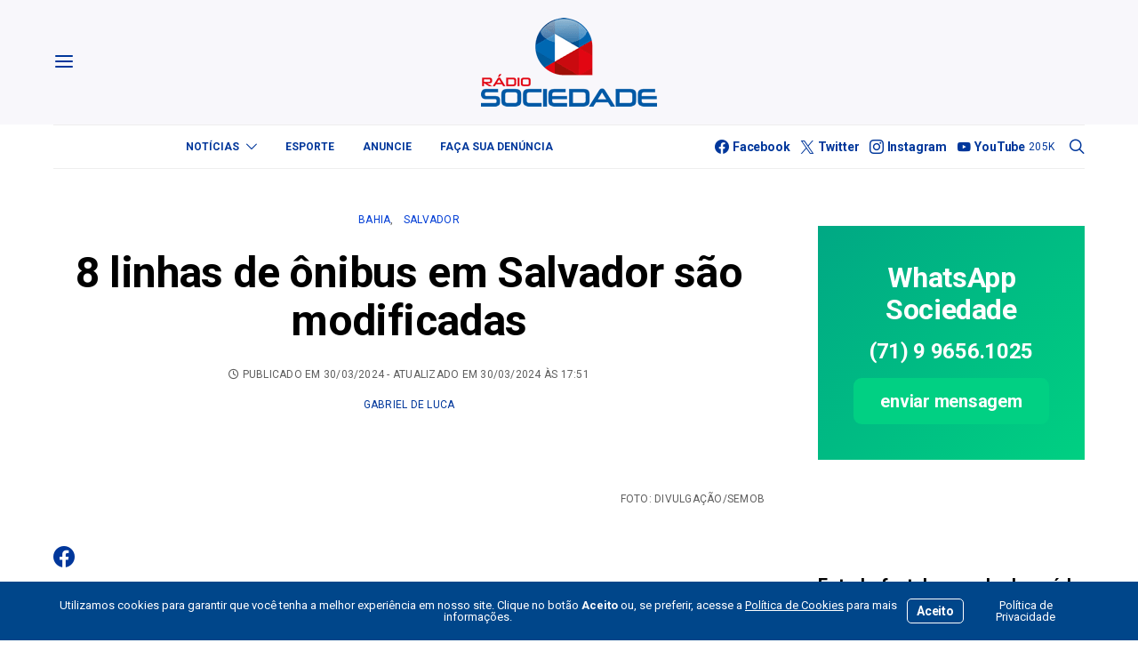

--- FILE ---
content_type: text/html; charset=UTF-8
request_url: https://sociedadeonline.com/8-linhas-de-onibus-em-salvador-sao-modificadas/
body_size: 32779
content:
<!DOCTYPE html>
<html lang="pt-BR" >
<head>
	<meta charset="UTF-8">
	<meta name="viewport" content="width=device-width, initial-scale=1">
	<link rel="profile" href="https://gmpg.org/xfn/11">
		<title>8 linhas de ônibus em Salvador são modificadas — Sociedade Online</title>
<meta name='robots' content='max-image-preview:large' />
<link rel='dns-prefetch' href='//use.fontawesome.com' />
<link rel='dns-prefetch' href='//fonts.googleapis.com' />
<link href='https://fonts.gstatic.com' crossorigin rel='preconnect' />
<link rel="alternate" type="application/rss+xml" title="Feed para Sociedade Online &raquo;" href="https://sociedadeonline.com/feed/" />
<link rel="alternate" type="application/rss+xml" title="Feed de comentários para Sociedade Online &raquo;" href="https://sociedadeonline.com/comments/feed/" />
<link rel="alternate" title="oEmbed (JSON)" type="application/json+oembed" href="https://sociedadeonline.com/wp-json/oembed/1.0/embed?url=https%3A%2F%2Fsociedadeonline.com%2F8-linhas-de-onibus-em-salvador-sao-modificadas%2F" />
<link rel="alternate" title="oEmbed (XML)" type="text/xml+oembed" href="https://sociedadeonline.com/wp-json/oembed/1.0/embed?url=https%3A%2F%2Fsociedadeonline.com%2F8-linhas-de-onibus-em-salvador-sao-modificadas%2F&#038;format=xml" />
			<link rel="preload" href="https://sociedadeonline.com/wp-content/plugins/canvas/assets/fonts/canvas-icons.woff" as="font" type="font/woff" crossorigin>
					<style>
			.lazyload,
			.lazyloading {
				max-width: 100%;
			}
		</style>
		<style id='wp-img-auto-sizes-contain-inline-css'>
img:is([sizes=auto i],[sizes^="auto," i]){contain-intrinsic-size:3000px 1500px}
/*# sourceURL=wp-img-auto-sizes-contain-inline-css */
</style>
<link rel='stylesheet' id='canvas-css' href='https://sociedadeonline.com/wp-content/plugins/canvas/assets/css/canvas.css?ver=2.5.1' media='all' />
<link rel='alternate stylesheet' id='powerkit-icons-css' href='https://sociedadeonline.com/wp-content/plugins/powerkit/assets/fonts/powerkit-icons.woff?ver=3.0.4' as='font' type='font/wof' crossorigin />
<link rel='stylesheet' id='powerkit-css' href='https://sociedadeonline.com/wp-content/plugins/powerkit/assets/css/powerkit.css?ver=3.0.4' media='all' />
<style id='wp-emoji-styles-inline-css'>

	img.wp-smiley, img.emoji {
		display: inline !important;
		border: none !important;
		box-shadow: none !important;
		height: 1em !important;
		width: 1em !important;
		margin: 0 0.07em !important;
		vertical-align: -0.1em !important;
		background: none !important;
		padding: 0 !important;
	}
/*# sourceURL=wp-emoji-styles-inline-css */
</style>
<link rel='stylesheet' id='wp-block-library-css' href='https://sociedadeonline.com/wp-includes/css/dist/block-library/style.min.css?ver=6.9' media='all' />
<style id='wp-block-paragraph-inline-css'>
.is-small-text{font-size:.875em}.is-regular-text{font-size:1em}.is-large-text{font-size:2.25em}.is-larger-text{font-size:3em}.has-drop-cap:not(:focus):first-letter{float:left;font-size:8.4em;font-style:normal;font-weight:100;line-height:.68;margin:.05em .1em 0 0;text-transform:uppercase}body.rtl .has-drop-cap:not(:focus):first-letter{float:none;margin-left:.1em}p.has-drop-cap.has-background{overflow:hidden}:root :where(p.has-background){padding:1.25em 2.375em}:where(p.has-text-color:not(.has-link-color)) a{color:inherit}p.has-text-align-left[style*="writing-mode:vertical-lr"],p.has-text-align-right[style*="writing-mode:vertical-rl"]{rotate:180deg}
/*# sourceURL=https://sociedadeonline.com/wp-includes/blocks/paragraph/style.min.css */
</style>
<link rel='stylesheet' id='canvas-block-posts-style-css' href='https://sociedadeonline.com/wp-content/plugins/canvas/components/posts/block-posts/block-posts.css?ver=1750606077' media='all' />
<style id='global-styles-inline-css'>
:root{--wp--preset--aspect-ratio--square: 1;--wp--preset--aspect-ratio--4-3: 4/3;--wp--preset--aspect-ratio--3-4: 3/4;--wp--preset--aspect-ratio--3-2: 3/2;--wp--preset--aspect-ratio--2-3: 2/3;--wp--preset--aspect-ratio--16-9: 16/9;--wp--preset--aspect-ratio--9-16: 9/16;--wp--preset--color--black: #000000;--wp--preset--color--cyan-bluish-gray: #abb8c3;--wp--preset--color--white: #FFFFFF;--wp--preset--color--pale-pink: #f78da7;--wp--preset--color--vivid-red: #ce2e2e;--wp--preset--color--luminous-vivid-orange: #ff6900;--wp--preset--color--luminous-vivid-amber: #fcb902;--wp--preset--color--light-green-cyan: #7bdcb5;--wp--preset--color--vivid-green-cyan: #01d083;--wp--preset--color--pale-cyan-blue: #8ed1fc;--wp--preset--color--vivid-cyan-blue: #0693e3;--wp--preset--color--vivid-purple: #9b51e0;--wp--preset--color--secondary: #f8f8f8;--wp--preset--gradient--vivid-cyan-blue-to-vivid-purple: linear-gradient(135deg,rgb(6,147,227) 0%,rgb(155,81,224) 100%);--wp--preset--gradient--light-green-cyan-to-vivid-green-cyan: linear-gradient(135deg,rgb(122,220,180) 0%,rgb(0,208,130) 100%);--wp--preset--gradient--luminous-vivid-amber-to-luminous-vivid-orange: linear-gradient(135deg,rgb(252,185,0) 0%,rgb(255,105,0) 100%);--wp--preset--gradient--luminous-vivid-orange-to-vivid-red: linear-gradient(135deg,rgb(255,105,0) 0%,rgb(207,46,46) 100%);--wp--preset--gradient--very-light-gray-to-cyan-bluish-gray: linear-gradient(135deg,rgb(238,238,238) 0%,rgb(169,184,195) 100%);--wp--preset--gradient--cool-to-warm-spectrum: linear-gradient(135deg,rgb(74,234,220) 0%,rgb(151,120,209) 20%,rgb(207,42,186) 40%,rgb(238,44,130) 60%,rgb(251,105,98) 80%,rgb(254,248,76) 100%);--wp--preset--gradient--blush-light-purple: linear-gradient(135deg,rgb(255,206,236) 0%,rgb(152,150,240) 100%);--wp--preset--gradient--blush-bordeaux: linear-gradient(135deg,rgb(254,205,165) 0%,rgb(254,45,45) 50%,rgb(107,0,62) 100%);--wp--preset--gradient--luminous-dusk: linear-gradient(135deg,rgb(255,203,112) 0%,rgb(199,81,192) 50%,rgb(65,88,208) 100%);--wp--preset--gradient--pale-ocean: linear-gradient(135deg,rgb(255,245,203) 0%,rgb(182,227,212) 50%,rgb(51,167,181) 100%);--wp--preset--gradient--electric-grass: linear-gradient(135deg,rgb(202,248,128) 0%,rgb(113,206,126) 100%);--wp--preset--gradient--midnight: linear-gradient(135deg,rgb(2,3,129) 0%,rgb(40,116,252) 100%);--wp--preset--font-size--small: 13px;--wp--preset--font-size--medium: 20px;--wp--preset--font-size--large: 36px;--wp--preset--font-size--x-large: 42px;--wp--preset--spacing--20: 0.44rem;--wp--preset--spacing--30: 0.67rem;--wp--preset--spacing--40: 1rem;--wp--preset--spacing--50: 1.5rem;--wp--preset--spacing--60: 2.25rem;--wp--preset--spacing--70: 3.38rem;--wp--preset--spacing--80: 5.06rem;--wp--preset--shadow--natural: 6px 6px 9px rgba(0, 0, 0, 0.2);--wp--preset--shadow--deep: 12px 12px 50px rgba(0, 0, 0, 0.4);--wp--preset--shadow--sharp: 6px 6px 0px rgba(0, 0, 0, 0.2);--wp--preset--shadow--outlined: 6px 6px 0px -3px rgb(255, 255, 255), 6px 6px rgb(0, 0, 0);--wp--preset--shadow--crisp: 6px 6px 0px rgb(0, 0, 0);}:where(.is-layout-flex){gap: 0.5em;}:where(.is-layout-grid){gap: 0.5em;}body .is-layout-flex{display: flex;}.is-layout-flex{flex-wrap: wrap;align-items: center;}.is-layout-flex > :is(*, div){margin: 0;}body .is-layout-grid{display: grid;}.is-layout-grid > :is(*, div){margin: 0;}:where(.wp-block-columns.is-layout-flex){gap: 2em;}:where(.wp-block-columns.is-layout-grid){gap: 2em;}:where(.wp-block-post-template.is-layout-flex){gap: 1.25em;}:where(.wp-block-post-template.is-layout-grid){gap: 1.25em;}.has-black-color{color: var(--wp--preset--color--black) !important;}.has-cyan-bluish-gray-color{color: var(--wp--preset--color--cyan-bluish-gray) !important;}.has-white-color{color: var(--wp--preset--color--white) !important;}.has-pale-pink-color{color: var(--wp--preset--color--pale-pink) !important;}.has-vivid-red-color{color: var(--wp--preset--color--vivid-red) !important;}.has-luminous-vivid-orange-color{color: var(--wp--preset--color--luminous-vivid-orange) !important;}.has-luminous-vivid-amber-color{color: var(--wp--preset--color--luminous-vivid-amber) !important;}.has-light-green-cyan-color{color: var(--wp--preset--color--light-green-cyan) !important;}.has-vivid-green-cyan-color{color: var(--wp--preset--color--vivid-green-cyan) !important;}.has-pale-cyan-blue-color{color: var(--wp--preset--color--pale-cyan-blue) !important;}.has-vivid-cyan-blue-color{color: var(--wp--preset--color--vivid-cyan-blue) !important;}.has-vivid-purple-color{color: var(--wp--preset--color--vivid-purple) !important;}.has-black-background-color{background-color: var(--wp--preset--color--black) !important;}.has-cyan-bluish-gray-background-color{background-color: var(--wp--preset--color--cyan-bluish-gray) !important;}.has-white-background-color{background-color: var(--wp--preset--color--white) !important;}.has-pale-pink-background-color{background-color: var(--wp--preset--color--pale-pink) !important;}.has-vivid-red-background-color{background-color: var(--wp--preset--color--vivid-red) !important;}.has-luminous-vivid-orange-background-color{background-color: var(--wp--preset--color--luminous-vivid-orange) !important;}.has-luminous-vivid-amber-background-color{background-color: var(--wp--preset--color--luminous-vivid-amber) !important;}.has-light-green-cyan-background-color{background-color: var(--wp--preset--color--light-green-cyan) !important;}.has-vivid-green-cyan-background-color{background-color: var(--wp--preset--color--vivid-green-cyan) !important;}.has-pale-cyan-blue-background-color{background-color: var(--wp--preset--color--pale-cyan-blue) !important;}.has-vivid-cyan-blue-background-color{background-color: var(--wp--preset--color--vivid-cyan-blue) !important;}.has-vivid-purple-background-color{background-color: var(--wp--preset--color--vivid-purple) !important;}.has-black-border-color{border-color: var(--wp--preset--color--black) !important;}.has-cyan-bluish-gray-border-color{border-color: var(--wp--preset--color--cyan-bluish-gray) !important;}.has-white-border-color{border-color: var(--wp--preset--color--white) !important;}.has-pale-pink-border-color{border-color: var(--wp--preset--color--pale-pink) !important;}.has-vivid-red-border-color{border-color: var(--wp--preset--color--vivid-red) !important;}.has-luminous-vivid-orange-border-color{border-color: var(--wp--preset--color--luminous-vivid-orange) !important;}.has-luminous-vivid-amber-border-color{border-color: var(--wp--preset--color--luminous-vivid-amber) !important;}.has-light-green-cyan-border-color{border-color: var(--wp--preset--color--light-green-cyan) !important;}.has-vivid-green-cyan-border-color{border-color: var(--wp--preset--color--vivid-green-cyan) !important;}.has-pale-cyan-blue-border-color{border-color: var(--wp--preset--color--pale-cyan-blue) !important;}.has-vivid-cyan-blue-border-color{border-color: var(--wp--preset--color--vivid-cyan-blue) !important;}.has-vivid-purple-border-color{border-color: var(--wp--preset--color--vivid-purple) !important;}.has-vivid-cyan-blue-to-vivid-purple-gradient-background{background: var(--wp--preset--gradient--vivid-cyan-blue-to-vivid-purple) !important;}.has-light-green-cyan-to-vivid-green-cyan-gradient-background{background: var(--wp--preset--gradient--light-green-cyan-to-vivid-green-cyan) !important;}.has-luminous-vivid-amber-to-luminous-vivid-orange-gradient-background{background: var(--wp--preset--gradient--luminous-vivid-amber-to-luminous-vivid-orange) !important;}.has-luminous-vivid-orange-to-vivid-red-gradient-background{background: var(--wp--preset--gradient--luminous-vivid-orange-to-vivid-red) !important;}.has-very-light-gray-to-cyan-bluish-gray-gradient-background{background: var(--wp--preset--gradient--very-light-gray-to-cyan-bluish-gray) !important;}.has-cool-to-warm-spectrum-gradient-background{background: var(--wp--preset--gradient--cool-to-warm-spectrum) !important;}.has-blush-light-purple-gradient-background{background: var(--wp--preset--gradient--blush-light-purple) !important;}.has-blush-bordeaux-gradient-background{background: var(--wp--preset--gradient--blush-bordeaux) !important;}.has-luminous-dusk-gradient-background{background: var(--wp--preset--gradient--luminous-dusk) !important;}.has-pale-ocean-gradient-background{background: var(--wp--preset--gradient--pale-ocean) !important;}.has-electric-grass-gradient-background{background: var(--wp--preset--gradient--electric-grass) !important;}.has-midnight-gradient-background{background: var(--wp--preset--gradient--midnight) !important;}.has-small-font-size{font-size: var(--wp--preset--font-size--small) !important;}.has-medium-font-size{font-size: var(--wp--preset--font-size--medium) !important;}.has-large-font-size{font-size: var(--wp--preset--font-size--large) !important;}.has-x-large-font-size{font-size: var(--wp--preset--font-size--x-large) !important;}
/*# sourceURL=global-styles-inline-css */
</style>

<style id='classic-theme-styles-inline-css'>
/*! This file is auto-generated */
.wp-block-button__link{color:#fff;background-color:#32373c;border-radius:9999px;box-shadow:none;text-decoration:none;padding:calc(.667em + 2px) calc(1.333em + 2px);font-size:1.125em}.wp-block-file__button{background:#32373c;color:#fff;text-decoration:none}
/*# sourceURL=/wp-includes/css/classic-themes.min.css */
</style>
<link rel='stylesheet' id='canvas-block-posts-sidebar-css' href='https://sociedadeonline.com/wp-content/plugins/canvas/components/posts/block-posts-sidebar/block-posts-sidebar.css?ver=1750606077' media='all' />
<link rel='stylesheet' id='csco-block-posts-sidebar-style-css' href='https://sociedadeonline.com/wp-content/themes/authentic/css/blocks/posts-sidebar.css?ver=1750785471' media='all' />
<link rel='stylesheet' id='csco-block-twitter-slider-style-css' href='https://sociedadeonline.com/wp-content/themes/authentic/css/blocks/twitter-slider.css?ver=1750785471' media='all' />
<link rel='stylesheet' id='csco-block-tiles-style-css' href='https://sociedadeonline.com/wp-content/themes/authentic/css/blocks/tiles.css?ver=1750785471' media='all' />
<link rel='stylesheet' id='csco-block-horizontal-tiles-style-css' href='https://sociedadeonline.com/wp-content/themes/authentic/css/blocks/horizontal-tiles.css?ver=1750785470' media='all' />
<link rel='stylesheet' id='csco-block-full-style-css' href='https://sociedadeonline.com/wp-content/themes/authentic/css/blocks/full.css?ver=1750785470' media='all' />
<link rel='stylesheet' id='csco-block-slider-style-css' href='https://sociedadeonline.com/wp-content/themes/authentic/css/blocks/slider.css?ver=1750785471' media='all' />
<link rel='stylesheet' id='csco-block-carousel-style-css' href='https://sociedadeonline.com/wp-content/themes/authentic/css/blocks/carousel.css?ver=1750785470' media='all' />
<link rel='stylesheet' id='csco-block-wide-style-css' href='https://sociedadeonline.com/wp-content/themes/authentic/css/blocks/wide.css?ver=1750785471' media='all' />
<link rel='stylesheet' id='csco-block-narrow-style-css' href='https://sociedadeonline.com/wp-content/themes/authentic/css/blocks/narrow.css?ver=1750785470' media='all' />
<style id='font-awesome-svg-styles-default-inline-css'>
.svg-inline--fa {
  display: inline-block;
  height: 1em;
  overflow: visible;
  vertical-align: -.125em;
}
/*# sourceURL=font-awesome-svg-styles-default-inline-css */
</style>
<link rel='stylesheet' id='font-awesome-svg-styles-css' href='https://sociedadeonline.com/wp-content/uploads/font-awesome/v6.2.1/css/svg-with-js.css' media='all' />
<style id='font-awesome-svg-styles-inline-css'>
   .wp-block-font-awesome-icon svg::before,
   .wp-rich-text-font-awesome-icon svg::before {content: unset;}
/*# sourceURL=font-awesome-svg-styles-inline-css */
</style>
<link rel='stylesheet' id='absolute-reviews-css' href='https://sociedadeonline.com/wp-content/plugins/absolute-reviews/public/css/absolute-reviews-public.css?ver=1.1.6' media='all' />
<link rel='stylesheet' id='advanced-popups-css' href='https://sociedadeonline.com/wp-content/plugins/advanced-popups/public/css/advanced-popups-public.css?ver=1.2.2' media='all' />
<link rel='stylesheet' id='canvas-block-heading-style-css' href='https://sociedadeonline.com/wp-content/plugins/canvas/components/content-formatting/block-heading/block.css?ver=1750606077' media='all' />
<link rel='stylesheet' id='canvas-block-list-style-css' href='https://sociedadeonline.com/wp-content/plugins/canvas/components/content-formatting/block-list/block.css?ver=1750606077' media='all' />
<link rel='stylesheet' id='canvas-block-paragraph-style-css' href='https://sociedadeonline.com/wp-content/plugins/canvas/components/content-formatting/block-paragraph/block.css?ver=1750606077' media='all' />
<link rel='stylesheet' id='canvas-block-separator-style-css' href='https://sociedadeonline.com/wp-content/plugins/canvas/components/content-formatting/block-separator/block.css?ver=1750606077' media='all' />
<link rel='stylesheet' id='canvas-block-group-style-css' href='https://sociedadeonline.com/wp-content/plugins/canvas/components/basic-elements/block-group/block.css?ver=1750606077' media='all' />
<link rel='stylesheet' id='canvas-block-cover-style-css' href='https://sociedadeonline.com/wp-content/plugins/canvas/components/basic-elements/block-cover/block.css?ver=1750606077' media='all' />
<link rel='stylesheet' id='contact-form-7-css' href='https://sociedadeonline.com/wp-content/plugins/contact-form-7/includes/css/styles.css?ver=6.1.4' media='all' />
<link rel='stylesheet' id='powerkit-author-box-css' href='https://sociedadeonline.com/wp-content/plugins/powerkit/modules/author-box/public/css/public-powerkit-author-box.css?ver=3.0.4' media='all' />
<link rel='stylesheet' id='powerkit-basic-elements-css' href='https://sociedadeonline.com/wp-content/plugins/powerkit/modules/basic-elements/public/css/public-powerkit-basic-elements.css?ver=3.0.4' media='screen' />
<link rel='stylesheet' id='powerkit-coming-soon-css' href='https://sociedadeonline.com/wp-content/plugins/powerkit/modules/coming-soon/public/css/public-powerkit-coming-soon.css?ver=3.0.4' media='all' />
<link rel='stylesheet' id='powerkit-content-formatting-css' href='https://sociedadeonline.com/wp-content/plugins/powerkit/modules/content-formatting/public/css/public-powerkit-content-formatting.css?ver=3.0.4' media='all' />
<link rel='stylesheet' id='powerkit-сontributors-css' href='https://sociedadeonline.com/wp-content/plugins/powerkit/modules/contributors/public/css/public-powerkit-contributors.css?ver=3.0.4' media='all' />
<link rel='stylesheet' id='powerkit-facebook-css' href='https://sociedadeonline.com/wp-content/plugins/powerkit/modules/facebook/public/css/public-powerkit-facebook.css?ver=3.0.4' media='all' />
<link rel='stylesheet' id='powerkit-featured-categories-css' href='https://sociedadeonline.com/wp-content/plugins/powerkit/modules/featured-categories/public/css/public-powerkit-featured-categories.css?ver=3.0.4' media='all' />
<link rel='stylesheet' id='powerkit-inline-posts-css' href='https://sociedadeonline.com/wp-content/plugins/powerkit/modules/inline-posts/public/css/public-powerkit-inline-posts.css?ver=3.0.4' media='all' />
<link rel='stylesheet' id='powerkit-instagram-css' href='https://sociedadeonline.com/wp-content/plugins/powerkit/modules/instagram/public/css/public-powerkit-instagram.css?ver=3.0.4' media='all' />
<link rel='stylesheet' id='powerkit-justified-gallery-css' href='https://sociedadeonline.com/wp-content/plugins/powerkit/modules/justified-gallery/public/css/public-powerkit-justified-gallery.css?ver=3.0.4' media='all' />
<link rel='stylesheet' id='glightbox-css' href='https://sociedadeonline.com/wp-content/plugins/powerkit/modules/lightbox/public/css/glightbox.min.css?ver=3.0.4' media='all' />
<link rel='stylesheet' id='powerkit-lightbox-css' href='https://sociedadeonline.com/wp-content/plugins/powerkit/modules/lightbox/public/css/public-powerkit-lightbox.css?ver=3.0.4' media='all' />
<link rel='stylesheet' id='powerkit-scroll-to-top-css' href='https://sociedadeonline.com/wp-content/plugins/powerkit/modules/scroll-to-top/public/css/public-powerkit-scroll-to-top.css?ver=3.0.4' media='all' />
<link rel='stylesheet' id='powerkit-share-buttons-css' href='https://sociedadeonline.com/wp-content/plugins/powerkit/modules/share-buttons/public/css/public-powerkit-share-buttons.css?ver=3.0.4' media='all' />
<link rel='stylesheet' id='powerkit-social-links-css' href='https://sociedadeonline.com/wp-content/plugins/powerkit/modules/social-links/public/css/public-powerkit-social-links.css?ver=3.0.4' media='all' />
<link rel='stylesheet' id='powerkit-table-of-contents-css' href='https://sociedadeonline.com/wp-content/plugins/powerkit/modules/table-of-contents/public/css/public-powerkit-table-of-contents.css?ver=3.0.4' media='all' />
<link rel='stylesheet' id='powerkit-twitter-css' href='https://sociedadeonline.com/wp-content/plugins/powerkit/modules/twitter/public/css/public-powerkit-twitter.css?ver=3.0.4' media='all' />
<link rel='stylesheet' id='powerkit-widget-about-css' href='https://sociedadeonline.com/wp-content/plugins/powerkit/modules/widget-about/public/css/public-powerkit-widget-about.css?ver=3.0.4' media='all' />
<link rel='stylesheet' id='magnific-popup-css' href='https://sociedadeonline.com/wp-content/plugins/sight/render/css/magnific-popup.css?ver=1747778718' media='all' />
<link rel='stylesheet' id='sight-css' href='https://sociedadeonline.com/wp-content/plugins/sight/render/css/sight.css?ver=1747778718' media='all' />
<link rel='stylesheet' id='sight-common-css' href='https://sociedadeonline.com/wp-content/plugins/sight/render/css/sight-common.css?ver=1747778718' media='all' />
<link rel='stylesheet' id='sight-lightbox-css' href='https://sociedadeonline.com/wp-content/plugins/sight/render/css/sight-lightbox.css?ver=1747778718' media='all' />
<link rel='stylesheet' id='csco-styles-css' href='https://sociedadeonline.com/wp-content/themes/authentic/style.css?ver=7.2.4' media='all' />
<link rel='stylesheet' id='font-awesome-official-css' href='https://use.fontawesome.com/releases/v6.2.1/css/all.css' media='all' integrity="sha384-twcuYPV86B3vvpwNhWJuaLdUSLF9+ttgM2A6M870UYXrOsxKfER2MKox5cirApyA" crossorigin="anonymous" />
<link rel='stylesheet' id='searchwp-live-search-css' href='https://sociedadeonline.com/wp-content/plugins/searchwp-live-ajax-search/assets/styles/style.min.css?ver=1.8.7' media='all' />
<style id='searchwp-live-search-inline-css'>
.searchwp-live-search-result .searchwp-live-search-result--title a {
  font-size: 16px;
}
.searchwp-live-search-result .searchwp-live-search-result--price {
  font-size: 14px;
}
.searchwp-live-search-result .searchwp-live-search-result--add-to-cart .button {
  font-size: 14px;
}

/*# sourceURL=searchwp-live-search-inline-css */
</style>
<link rel='stylesheet' id='branda-cookie-notice-front-css' href='https://sociedadeonline.com/wp-content/plugins/ultimate-branding/inc/modules/front-end/assets/css/cookie-notice.css?ver=3.4.28' media='all' />
<link rel='stylesheet' id='bce28f72d208ad1a4b668e43c31e57cd-css' href='https://fonts.googleapis.com/css?family=Roboto%3A400%2C400i%2C700%2C700i&#038;subset=latin%2Clatin-ext%2Ccyrillic%2Ccyrillic-ext%2Cvietnamese&#038;display=swap&#038;ver=7.2.4' media='all' />
<link rel='stylesheet' id='ff885300f917cd516bed91069e32ad40-css' href='https://fonts.googleapis.com/css?family=Montserrat%3A300&#038;subset=latin%2Clatin-ext%2Ccyrillic%2Ccyrillic-ext%2Cvietnamese&#038;display=swap&#038;ver=7.2.4' media='all' />
<link rel='stylesheet' id='font-awesome-official-v4shim-css' href='https://use.fontawesome.com/releases/v6.2.1/css/v4-shims.css' media='all' integrity="sha384-RreHPODFsMyzCpG+dKnwxOSjmjkuPWWdYP8sLpBRoSd8qPNJwaxKGUdxhQOKwUc7" crossorigin="anonymous" />
<script src="https://sociedadeonline.com/wp-includes/js/jquery/jquery.min.js?ver=3.7.1" id="jquery-core-js"></script>
<script src="https://sociedadeonline.com/wp-includes/js/jquery/jquery-migrate.min.js?ver=3.4.1" id="jquery-migrate-js"></script>
<script src="https://sociedadeonline.com/wp-content/plugins/advanced-popups/public/js/advanced-popups-public.js?ver=1.2.2" id="advanced-popups-js"></script>
<script id="beehive-gtm-frontend-header-js-after">
var dataLayer = [{"post_title":"8 linhas de ônibus em Salvador são modificadas","post_type":"post","post_author_name":"Gabriel De Luca"}];
(function(w,d,s,l,i){w[l]=w[l]||[];w[l].push({'gtm.start':
			new Date().getTime(),event:'gtm.js'});var f=d.getElementsByTagName(s)[0],
			j=d.createElement(s),dl=l!='dataLayer'?'&l='+l:'';j.async=true;j.src=
			'https://www.googletagmanager.com/gtm.js?id='+i+dl;f.parentNode.insertBefore(j,f);
			})(window,document,'script','dataLayer','GTM-KBMLPV8');
//# sourceURL=beehive-gtm-frontend-header-js-after
</script>
<link rel="https://api.w.org/" href="https://sociedadeonline.com/wp-json/" /><link rel="alternate" title="JSON" type="application/json" href="https://sociedadeonline.com/wp-json/wp/v2/posts/274090" /><link rel="EditURI" type="application/rsd+xml" title="RSD" href="https://sociedadeonline.com/xmlrpc.php?rsd" />
<meta name="generator" content="WordPress 6.9" />
<link rel='shortlink' href='https://sociedadeonline.com/?p=274090' />
		<link rel="preload" href="https://sociedadeonline.com/wp-content/plugins/absolute-reviews/fonts/absolute-reviews-icons.woff" as="font" type="font/woff" crossorigin>
		
<!-- This site is using AdRotate Professional v5.18.1 to display their advertisements - https://ajdg.solutions/ -->
<!-- AdRotate CSS -->
<style type="text/css" media="screen">
	.g { margin:0px; padding:0px; overflow:hidden; line-height:1; zoom:1; }
	.g img { height:auto; }
	.g-col { position:relative; float:left; }
	.g-col:first-child { margin-left: 0; }
	.g-col:last-child { margin-right: 0; }
	.woocommerce-page .g, .bbpress-wrapper .g { margin: 20px auto; clear:both; }
	.g-1 {  width:100%; max-width:300px;  height:100%; max-height:300px; margin: 0 auto; }
	.g-2 { margin:0px 0px 0px 0px; width:100%; max-width:300px; height:100%; max-height:90px; }
	.g-3 {  width:100%; max-width:728px;  height:100%; max-height:90px; margin: 0 auto; }
	.g-4 { margin:0px 0px 0px 0px; width:100%; max-width:970px; height:100%; max-height:120px; }
	.g-5 { margin:0px 0px 0px 0px; width:100%; max-width:970px; height:100%; max-height:200px; }
	.g-6 {  width:100%; max-width:970px;  height:100%; max-height:250px; margin: 0 auto; }
	.g-7 {  width:100%; max-width:970px;  height:100%; max-height:250px; margin: 0 auto; }
	.g-8 {  width:100%; max-width:300px;  height:100%; max-height:250px; margin: 0 auto; }
	@media only screen and (max-width: 480px) {
		.g-col, .g-dyn, .g-single { width:100%; margin-left:0; margin-right:0; }
		.woocommerce-page .g, .bbpress-wrapper .g { margin: 10px auto; }
	}
</style>
<!-- /AdRotate CSS -->

		<link rel="preload" href="https://sociedadeonline.com/wp-content/plugins/advanced-popups/fonts/advanced-popups-icons.woff" as="font" type="font/woff" crossorigin>
		
<style type="text/css" media="all" id="canvas-blocks-dynamic-styles">

</style>
		<script>
			document.documentElement.className = document.documentElement.className.replace('no-js', 'js');
		</script>
				<style>
			.no-js img.lazyload {
				display: none;
			}

			figure.wp-block-image img.lazyloading {
				min-width: 150px;
			}

			.lazyload,
			.lazyloading {
				--smush-placeholder-width: 100px;
				--smush-placeholder-aspect-ratio: 1/1;
				width: var(--smush-image-width, var(--smush-placeholder-width)) !important;
				aspect-ratio: var(--smush-image-aspect-ratio, var(--smush-placeholder-aspect-ratio)) !important;
			}

						.lazyload, .lazyloading {
				opacity: 0;
			}

			.lazyloaded {
				opacity: 1;
				transition: opacity 400ms;
				transition-delay: 0ms;
			}

					</style>
							<!-- Google Analytics tracking code output by Beehive Analytics Pro -->
						<script async src="https://www.googletagmanager.com/gtag/js?id=G-NKVW0MSRER&l=beehiveDataLayer"></script>
		<script>
						window.beehiveDataLayer = window.beehiveDataLayer || [];
			function beehive_ga() {beehiveDataLayer.push(arguments);}
			beehive_ga('js', new Date())
						beehive_ga('config', 'G-NKVW0MSRER', {
				'anonymize_ip': false,
				'allow_google_signals': false,
			})
					</script>
		<link rel="canonical" href="https://sociedadeonline.com/8-linhas-de-onibus-em-salvador-sao-modificadas/" />
<meta name="description" content="A Semob (Secretaria Municipal de Mobilidade Pública) anunciou mudanças em 8 linhas que atendem a população soteropolitana. As mudanças passaram a valer onte ..." />
<script type="application/ld+json">{"@context":"https:\/\/schema.org","@graph":[{"@type":"Organization","@id":"https:\/\/sociedadeonline.com\/#schema-publishing-organization","url":"https:\/\/sociedadeonline.com","name":"Sociedade Online"},{"@type":"WebSite","@id":"https:\/\/sociedadeonline.com\/#schema-website","url":"https:\/\/sociedadeonline.com","name":"Sociedade Online","encoding":"UTF-8","potentialAction":{"@type":"SearchAction","target":"https:\/\/sociedadeonline.com\/search\/{search_term_string}\/","query-input":"required name=search_term_string"}},{"@type":"BreadcrumbList","@id":"https:\/\/sociedadeonline.com\/8-linhas-de-onibus-em-salvador-sao-modificadas?page&name=8-linhas-de-onibus-em-salvador-sao-modificadas\/#breadcrumb","itemListElement":[{"@type":"ListItem","position":1,"name":"Home","item":"https:\/\/sociedadeonline.com"},{"@type":"ListItem","position":2,"name":"Salvador","item":"https:\/\/sociedadeonline.com\/category\/salvador\/"},{"@type":"ListItem","position":3,"name":"8 linhas de \u00f4nibus em Salvador s\u00e3o modificadas"}]},{"@type":"Person","@id":"https:\/\/sociedadeonline.com\/author\/gpires\/#schema-author","name":"Gabriel De Luca Barros Pires","url":"https:\/\/sociedadeonline.com\/author\/gpires\/"},{"@type":"WebPage","@id":"https:\/\/sociedadeonline.com\/8-linhas-de-onibus-em-salvador-sao-modificadas\/#schema-webpage","isPartOf":{"@id":"https:\/\/sociedadeonline.com\/#schema-website"},"publisher":{"@id":"https:\/\/sociedadeonline.com\/#schema-publishing-organization"},"url":"https:\/\/sociedadeonline.com\/8-linhas-de-onibus-em-salvador-sao-modificadas\/"},{"@type":"NewsArticle","mainEntityOfPage":{"@id":"https:\/\/sociedadeonline.com\/8-linhas-de-onibus-em-salvador-sao-modificadas\/#schema-webpage"},"author":{"@id":"https:\/\/sociedadeonline.com\/author\/gpires\/#schema-author"},"publisher":{"@id":"https:\/\/sociedadeonline.com\/#schema-publishing-organization"},"dateModified":"2024-03-30T17:51:22","datePublished":"2024-03-30T17:51:22","headline":"8 linhas de \u00f4nibus em Salvador s\u00e3o modificadas \u2014 Sociedade Online","description":"A Semob (Secretaria Municipal de Mobilidade P\u00fablica) anunciou mudan\u00e7as em 8 linhas que atendem a popula\u00e7\u00e3o soteropolitana. As mudan\u00e7as passaram a valer onte ...","name":"8 linhas de \u00f4nibus em Salvador s\u00e3o modificadas","image":{"@type":"ImageObject","@id":"https:\/\/sociedadeonline.com\/8-linhas-de-onibus-em-salvador-sao-modificadas\/#schema-article-image","url":"https:\/\/sociedadeonline.com\/wp-content\/uploads\/2022\/12\/05_10_2021_Prefeito_Bruno_Reis_Novos_onibus_ar_condicionado_Foto_Bruno_Concha_Secom_PMS_4-scaled-e1671058226935.jpeg","height":481,"width":640,"caption":"Foto: Divulga\u00e7\u00e3o\/SEMOB"},"thumbnailUrl":"https:\/\/sociedadeonline.com\/wp-content\/uploads\/2022\/12\/05_10_2021_Prefeito_Bruno_Reis_Novos_onibus_ar_condicionado_Foto_Bruno_Concha_Secom_PMS_4-scaled-e1671058226935.jpeg"}]}</script>
<meta property="og:type" content="article" />
<meta property="og:url" content="https://sociedadeonline.com/8-linhas-de-onibus-em-salvador-sao-modificadas/" />
<meta property="og:title" content="8 linhas de ônibus em Salvador são modificadas — Sociedade Online" />
<meta property="og:description" content="A Semob (Secretaria Municipal de Mobilidade Pública) anunciou mudanças em 8 linhas que atendem a população soteropolitana. As mudanças passaram a valer onte ..." />
<meta property="og:image" content="https://sociedadeonline.com/wp-content/uploads/2022/12/05_10_2021_Prefeito_Bruno_Reis_Novos_onibus_ar_condicionado_Foto_Bruno_Concha_Secom_PMS_4-scaled-e1671058226935.jpeg" />
<meta property="og:image:width" content="640" />
<meta property="og:image:height" content="481" />
<meta property="article:published_time" content="2024-03-30T17:51:22" />
<meta property="article:author" content="Gabriel De Luca" />
<meta name="twitter:card" content="summary_large_image" />
<meta name="twitter:title" content="8 linhas de ônibus em Salvador são modificadas — Sociedade Online" />
<meta name="twitter:description" content="A Semob (Secretaria Municipal de Mobilidade Pública) anunciou mudanças em 8 linhas que atendem a população soteropolitana. As mudanças passaram a valer onte ..." />
<meta name="twitter:image" content="https://sociedadeonline.com/wp-content/uploads/2022/12/05_10_2021_Prefeito_Bruno_Reis_Novos_onibus_ar_condicionado_Foto_Bruno_Concha_Secom_PMS_4-scaled-e1671058226935.jpeg" />
<!-- /SEO -->
      <meta name="onesignal" content="wordpress-plugin"/>
            <script>

      window.OneSignalDeferred = window.OneSignalDeferred || [];

      OneSignalDeferred.push(function(OneSignal) {
        var oneSignal_options = {};
        window._oneSignalInitOptions = oneSignal_options;

        oneSignal_options['serviceWorkerParam'] = { scope: '/wp-content/plugins/onesignal-free-web-push-notifications/sdk_files/push/onesignal/' };
oneSignal_options['serviceWorkerPath'] = 'OneSignalSDKWorker.js';

        OneSignal.Notifications.setDefaultUrl("https://sociedadeonline.com");

        oneSignal_options['wordpress'] = true;
oneSignal_options['appId'] = '33f4bc15-5050-499a-9f6b-ff423c549f31';
oneSignal_options['allowLocalhostAsSecureOrigin'] = true;
oneSignal_options['welcomeNotification'] = { };
oneSignal_options['welcomeNotification']['title'] = "Agora você ficará informado instantaneamente a cada nova notícia no nosso site!";
oneSignal_options['welcomeNotification']['message'] = "";
oneSignal_options['welcomeNotification']['url'] = "https://sociedadeonline.com";
oneSignal_options['path'] = "https://sociedadeonline.com/wp-content/plugins/onesignal-free-web-push-notifications/sdk_files/";
oneSignal_options['safari_web_id'] = "web.onesignal.auto.166712e5-2aee-41ea-b95e-8df3d8ab1f28";
oneSignal_options['promptOptions'] = { };
oneSignal_options['promptOptions']['actionMessage'] = "Aceita ser notificado? Nossas notícias chegarão de maneira mais rápida até você! ;)";
oneSignal_options['promptOptions']['exampleNotificationTitleDesktop'] = "Rádio Sociedade";
oneSignal_options['promptOptions']['exampleNotificationMessageDesktop'] = "Aviso sobre novas notícias!";
oneSignal_options['promptOptions']['exampleNotificationTitleMobile'] = "Rádio Sociedade";
oneSignal_options['promptOptions']['exampleNotificationMessageMobile'] = "Aviso sobre novas notícias!";
oneSignal_options['promptOptions']['exampleNotificationCaption'] = "Você poderá cancelar a qualquer momento";
oneSignal_options['promptOptions']['acceptButtonText'] = "Aceito";
oneSignal_options['promptOptions']['cancelButtonText'] = "Não, obrigado";
oneSignal_options['promptOptions']['siteName'] = "https://sociedadeonline.com";
oneSignal_options['promptOptions']['autoAcceptTitle'] = "Sim";
oneSignal_options['notifyButton'] = { };
oneSignal_options['notifyButton']['enable'] = true;
oneSignal_options['notifyButton']['position'] = 'bottom-right';
oneSignal_options['notifyButton']['theme'] = 'inverse';
oneSignal_options['notifyButton']['size'] = 'medium';
oneSignal_options['notifyButton']['displayPredicate'] = function() {
              return !OneSignal.User.PushSubscription.optedIn;
            };
oneSignal_options['notifyButton']['showCredit'] = false;
oneSignal_options['notifyButton']['text'] = {};
oneSignal_options['notifyButton']['text']['tip.state.unsubscribed'] = 'Receber notificações';
oneSignal_options['notifyButton']['text']['tip.state.subscribed'] = 'Você está recebendo notificações';
oneSignal_options['notifyButton']['text']['tip.state.blocked'] = 'Você não receberá avisos deste site';
oneSignal_options['notifyButton']['text']['message.action.subscribed'] = 'Você será informado a cada notícia!';
oneSignal_options['notifyButton']['text']['message.action.resubscribed'] = 'Você receberá notificações novamente';
oneSignal_options['notifyButton']['text']['message.action.unsubscribed'] = 'Você cancelou as notificações!';
oneSignal_options['notifyButton']['text']['dialog.main.title'] = 'Rádio Sociedade';
oneSignal_options['notifyButton']['text']['dialog.main.button.subscribe'] = 'Aceitar';
oneSignal_options['notifyButton']['text']['dialog.main.button.unsubscribe'] = 'Cancelar';
oneSignal_options['notifyButton']['text']['dialog.blocked.title'] = 'Desbloquear notificações';
oneSignal_options['notifyButton']['text']['dialog.blocked.message'] = 'Instruções para receber notificações';
oneSignal_options['notifyButton']['offset'] = {};
oneSignal_options['notifyButton']['offset']['bottom'] = '100px';
oneSignal_options['notifyButton']['offset']['left'] = '50px';
oneSignal_options['notifyButton']['offset']['right'] = '25px';
              OneSignal.init(window._oneSignalInitOptions);
              OneSignal.Slidedown.promptPush()      });

      function documentInitOneSignal() {
        var oneSignal_elements = document.getElementsByClassName("OneSignal-prompt");

        var oneSignalLinkClickHandler = function(event) { OneSignal.Notifications.requestPermission(); event.preventDefault(); };        for(var i = 0; i < oneSignal_elements.length; i++)
          oneSignal_elements[i].addEventListener('click', oneSignalLinkClickHandler, false);
      }

      if (document.readyState === 'complete') {
           documentInitOneSignal();
      }
      else {
           window.addEventListener("load", function(event){
               documentInitOneSignal();
          });
      }
    </script>
<style type="text/css" id="branda-admin-bar-logo">
body #wpadminbar #wp-admin-bar-wp-logo > .ab-item {
	background-image: url(https://sociedadeonline.com/wp-content/smush-avif/2022/11/icone-512x512-1.png.avif);
	background-repeat: no-repeat;
	background-position: 50%;
	background-size: 80%;
}
body #wpadminbar #wp-admin-bar-wp-logo > .ab-item .ab-icon:before {
	content: " ";
}
</style>
<!-- Begin comScore Tag -->
<script>
  var _comscore = _comscore || [];
  _comscore.push({ c1: "2", c2: "14194541" });
  (function() {
    var s = document.createElement("script"), el = document.getElementsByTagName("script")[0]; s.async = true;
    s.src = (document.location.protocol == "https:" ? "https://sb" : "http://b") + ".scorecardresearch.com/beacon.js";
    el.parentNode.insertBefore(s, el);
  })();
</script>
<noscript>
  
</noscript>
<!-- End comScore Tag --><link rel="icon" href="https://sociedadeonline.com/wp-content/uploads/2022/11/cropped-icone-512x512-1-32x32.png" sizes="32x32" />
<link rel="icon" href="https://sociedadeonline.com/wp-content/uploads/2022/11/cropped-icone-512x512-1-192x192.png" sizes="192x192" />
<link rel="apple-touch-icon" href="https://sociedadeonline.com/wp-content/uploads/2022/11/cropped-icone-512x512-1-180x180.png" />
<meta name="msapplication-TileImage" content="https://sociedadeonline.com/wp-content/uploads/2022/11/cropped-icone-512x512-1-270x270.png" />
				<style id="csco-customizer-output-default-styles-inline-css">
					body, .offcanvas, #search, .searchwp-live-search-results, select, input[type=search], input[type=text], input[type=number], input[type=email], input[type=tel], input[type=password], textarea, .form-control, .pk-card, .pagination-content, .adp-popup-type-content .adp-popup-container{background-color:#ffffff;}.entry-content .pk-block-bg-inverse, .pk-dropcap-bg-inverse:first-letter, .entry-content .has-drop-cap.is-cnvs-dropcap-bg-dark:first-letter{color:#ffffff!important;}.adp-popup .adp-popup-container{--adp-popup-container-background:#ffffff;--adp-popup-type-notification-text-color:#00379b;--adp-popup-type-notification-text-link-color:#00379b;--adp-popup-close-color:#00379b;--adp-popup-close-hover-color:#5e5e5e;}.mfp-bg, .mfp-wrap{--mfp-overlay-color:#ffffff;--mfp-controls-border-color:#ffffff;--mfp-inner-close-icon-color:#ffffff;--mfp-iframe-background:#ffffff;--mfp-image-background:#ffffff;--mfp-controls-color:#00379b;--mfp-controls-text-color-hover:#00379b;--mfp-caption-title-color:#00379b;--mfp-controls-text-color:#5e5e5e;--mfp-caption-subtitle-color:#5e5e5e;}body, select, input[type=search], input[type=text], input[type=number], input[type=email], input[type=tel], input[type=password], textarea, .abr-reviews-posts .abr-review-meta{color:#00379b;}blockquote cite, figcaption, .wp-caption-text, .wp-block-gallery .blocks-gallery-item figcaption, .wp-block-image figcaption, .wp-block-audio figcaption, .wp-block-embed figcaption, .wp-block-pullquote cite, .wp-block-pullquote footer, .wp-block-pullquote .wp-block-pullquote__citation, .wp-block-quote cite, label, .text-small, .comment-metadata, .logged-in-as, .post-categories, .post-count, .product-count, .post-meta, .entry-content figcaption, .post-media figcaption, .post-tags, .sub-title, .tagcloud, .timestamp, #wp-calendar caption, .comment-metadata a, .comment-metadata, .widget_rss ul li cite, .widget_rss ul li .rss-date, .pk-widget-about .pk-about-small, .pk-share-buttons-total .pk-share-buttons-count, .pk-share-buttons-post-loop .pk-share-buttons-count, .pk-share-buttons-block-posts .pk-share-buttons-count, .pk-share-buttons-post-sidebar .pk-share-buttons-count, .pk-share-buttons-post-loop .pk-share-buttons-link:hover .pk-share-buttons-count, .pk-share-buttons-block-posts .pk-share-buttons-link:hover .pk-share-buttons-count, .pk-share-buttons-post-sidebar .pk-share-buttons-link:hover .pk-share-buttons-count, .title-share, .pk-social-links-template-default .pk-social-links-label, .pk-social-links-wrap .pk-social-links-label, .pk-color-secondary, .pk-twitter-default .pk-twitter-tweet:before, .cs-meet-team .pk-social-links-link, .abr-post-review .abr-review-score .abr-review-subtext .abr-data-label, .sight-portfolio-area-filter__list-item a{color:#5e5e5e;}.owl-dot span, .abr-post-review .abr-review-score .abr-review-subtext .abr-data-info{background-color:#5e5e5e;}.entry-content p > code, a, #search .close, .button-link, .pk-share-buttons-total .pk-share-buttons-label, .pk-share-buttons-total .pk-share-buttons-title, .pk-social-links-wrap .pk-social-links-count, .pk-nav-tabs .pk-nav-link, .pk-nav-tabs .pk-nav-link.pk-active, .pk-tabs .pk-nav-pills .pk-nav-link, .pk-block-social-links .pk-social-links-link, .pk-block-social-links .pk-social-links-title, .pk-social-links-scheme-light .pk-social-links-link, .pk-social-links-scheme-light .pk-social-links-title, .pk-social-links-scheme-bold .pk-social-links-title, .pk-social-links-scheme-bold-rounded .pk-social-links-title, .pk-share-buttons-scheme-default .pk-share-buttons-link, .pk-share-buttons-after-post.pk-share-buttons-scheme-default .pk-share-buttons-link:not(:hover), .pk-share-buttons-before-post.pk-share-buttons-scheme-default .pk-share-buttons-link:not(:hover), .pk-toc ol > li:before, ol.pk-list-styled > li:before, h2.pk-heading-numbered:before, .pk-card-header a, .pk-twitter-info a, .pk-instagram-username a, .pk-social-links-template-default .pk-social-links-link, .pk-widget-contributors .pk-social-links-link, .cs-list-articles > li > a, .pk-block-contributors .author-name a, .editor-styles-wrapper.cs-editor-styles-wrapper .pk-author-posts-single a, .pk-twitter-content a, .pk-block-author .pk-widget-author-container:not(.pk-bg-overlay) .pk-author-title a, .pk-share-buttons-scheme-simple-light .pk-share-buttons-link, .pk-share-buttons-scheme-simple-light .pk-share-buttons-count, .is-style-pk-share-buttons-simple-light .pk-share-buttons-link, .is-style-pk-share-buttons-simple-light .pk-share-buttons-link .pk-share-buttons-count, .is-style-pk-share-buttons-default .pk-share-buttons-link:not(hover), ol.is-style-cnvs-list-styled > li:before, h2.is-style-cnvs-heading-numbered:before, .cnvs-block-collapsible .cnvs-block-collapsible-title h6 a, header .offcanvas-toggle, .navbar-scheme-toggle{color:#00379b;}.owl-dot.active span{background-color:#00379b;}.cnvs-block-tabs{--cnvs-tabs-button-color:#00379b;--cnvs-tabs-button-hover-color:#5e5e5e;}a:hover, .button-link:hover, #search .close:hover, .pk-social-links-scheme-light:not(.pk-social-links-scheme-light-bg) .pk-social-links-link:hover .pk-social-links-title, .is-style-pk-social-links-bold .pk-social-links-link:hover .pk-social-links-title, .pk-social-links-scheme-bold .pk-social-links-link:hover .pk-social-links-title, .is-style-pk-social-links-bold-rounded .pk-social-links-link:hover .pk-social-links-title, .pk-social-links-scheme-bold-rounded .pk-social-links-link:hover .pk-social-links-title, .pk-nav-tabs .pk-nav-link:not(.pk-active):focus, .pk-nav-tabs .pk-nav-link:not(.pk-active):hover, .pk-card-header a:hover, .pk-twitter-info a:hover, .pk-instagram-username a:hover, .pk-widget-contributors .pk-social-links-link:hover, .cs-list-articles > li > a:hover, .pk-block-contributors .author-name a:hover, .editor-styles-wrapper.cs-editor-styles-wrapper .pk-author-posts-single a:hover, .pk-twitter-content a:hover, .pk-block-author .pk-widget-author-container:not(.pk-bg-overlay) .pk-author-title a:hover, .cnvs-block-collapsible .cnvs-block-collapsible-title h6 a:hover, .navbar-scheme-toggle:hover{color:#5e5e5e;}.wp-block-separator{color:#eeeeee;}hr, .wp-block-separator:not(.is-style-dots), .wp-block-pullquote:not([style*="border-color"]), .entry-content .table-bordered th, .entry-content .table-bordered td, section.widget .widget-wrap, .form-control, input[type=search], input[type=text], input[type=number], input[type=email], input[type=tel], input[type=password], textarea, select, .pk-collapsibles .pk-card, .post-archive .archive-compact .post-masonry, .post-archive .archive-compact .post-grid, .post-archive .archive-compact.archive-masonry section.widget, .post-archive .archive-compact.archive-grid section.widget, .archive-list section.widget .widget-wrap, .archive-standard section.widget .widget-wrap, .sidebar-offcanvas .widget, .pk-nav-tabs .pk-nav-link, .pk-collapsibles .pk-card + .pk-card, .cnvs-block-tabs .cnvs-block-tabs-buttons .cnvs-block-tabs-button a, .cnvs-block-collapsibles .cnvs-block-collapsible, .abr-reviews-posts .abr-post-item{border-color:#eeeeee;}hr, .entry-content table th, .entry-content table td, .entry-content table tbody + tbody, .header-enabled .navbar-primary:not(.sticky-nav-slide) .navbar, .navigation.comment-navigation, .site-main > article > .post-author, .post-main .post-author, .comment-body + .comment-respond, .comment-list + .comment-respond, .comment-list article, .comment-list .pingback, .comment-list .trackback, .post-standard:not(.post-featured) + .post-standard:not(.post-featured), .archive-first + .archive-list, .single .section-carousel, .widget_nav_menu .menu > .menu-item:not(:first-child), .widget_pages li:not(:first-child) a, .widget_meta li:not(:first-child) a, .widget_categories > ul > li:not(:first-child), .widget_archive > ul > li:not(:first-child), .widget_categories .widget-wrap > ul > li:not(:first-child), .widget_archive .widget-wrap > ul > li:not(:first-child), .widget_recent_comments li:not(:first-child), .widget_recent_entries li:not(:first-child), #wp-calendar tbody td, .navigation.pagination, .navigation.pagination + .post-tags, .fb-comments, .post-tags, .page-header-simple .page-header + .post-archive, .section-grid + .site-content > .cs-container:before, .archive-pagination:not(:empty), .post-list:not(.post-featured) + .post-list:not(.post-featured), .post-list + .post, .post + .post-list, .cs-meet-team .cs-author .cs-author-posts, .pk-widget-contributors .pk-author-item, .pk-toc:not(:first-child), .pk-inline-posts:not(:first-child), .cnvs-block-toc:not(:first-child){border-top-color:#eeeeee;}.entry-content thead th, .navbar-primary:not(.sticky-nav-slide) .navbar, .sticky-nav-slide, .topbar, .navbar-offcanvas, .navigation.comment-navigation, .widget_rss ul li, .searchwp-live-search-results.searchwp-live-search-results-showing .searchwp-live-search-result:not(:last-child) a, .pk-separator, .pk-toc:not(:last-child), .pk-inline-posts:not(:last-child), .cnvs-block-tabs.cnvs-block-tabs-vertical .cnvs-block-tabs-buttons .cnvs-block-tabs-button-active a, .cnvs-block-toc:not(:last-child){border-bottom-color:#eeeeee;}.pk-nav-tabs .pk-nav-link:not(.pk-active):focus, .pk-nav-tabs .pk-nav-link:not(.pk-active):hover{background-color:#eeeeee;}.wp-block-separator.is-style-dots:before{color:#eeeeee;}.entry-content p > code, .table-striped tbody tr:nth-of-type(odd), .wp-block-table.is-style-stripes tbody tr:nth-child(odd), .site-main .pk-subscribe-form-wrap, .post-comments, .archive-list .pk-subscribe-form-wrap, .archive-full .pk-subscribe-form-wrap, .entry-content .pk-dropcap-bg-inverse:first-letter, .entry-content .pk-dropcap-bg-light:first-letter, .entry-content .pk-block-bg-inverse, .entry-content .pk-block-bg-light, .basic_mailchimp_widget, .pk-twitter-slider, .pk-card-header, .pk-share-buttons-after-post.pk-share-buttons-scheme-default .pk-share-buttons-link, .pk-share-buttons-before-post.pk-share-buttons-scheme-default .pk-share-buttons-link, .pk-toc ol > li:before, ol.pk-list-styled > li:before, .pk-social-links-scheme-light-bg .pk-social-links-link, .is-style-pk-social-links-light-bg .pk-social-links-link, h2.pk-heading-numbered:before, .entry-content .table-bordered th, .entry-content .table-striped tbody tr:nth-of-type(odd), .wp-block-code, .wp-block-verse, .wp-block-preformatted, .is-style-pk-share-buttons-default .pk-share-buttons-link:not(hover), .is-style-pk-share-buttons-bold .pk-share-buttons-link, .cnvs-block-twitter-layout-slider, .entry-content .has-drop-cap.is-cnvs-dropcap-bg-light:first-letter, ol.is-style-cnvs-list-styled > li:before, h2.is-style-cnvs-heading-numbered:before, .wp-block-group.is-style-cnvs-block-bg-light{background-color:#f8f8f8;}.pk-share-buttons-wrap{--pk-share-link-background:#f8f8f8;--pk-mobile-share-horizontal-background:#f8f8f8;}.cnvs-block-collapsible-title{background-color:#f8f8f8;}.cnvs-block-alert{--cnvs-alert-background:#f8f8f8;}.cnvs-badge{--cnvs-badge-background:#f8f8f8;}h1, h2, h3, h4, h5, h6, .comment .fn, #search input[type="search"], .entry-content .table-bordered th, .wp-block-table td strong, .abr-post-review .abr-review-name, .abr-post-review .abr-review-text, .abr-reviews-posts .abr-review-number, .sight-portfolio-area-filter__title, .sight-portfolio-area-filter__list-item.sight-filter-active a{color:#000000;}.cnvs-block-alert, .cnvs-block-alert h1, .cnvs-block-alert h2, .cnvs-block-alert h3, .cnvs-block-alert h4, .cnvs-block-alert h5, .cnvs-block-alert h6, .cnvs-block-alert .cnvs-title, .cnvs-block-alert a, .entry-content .cnvs-block-alert p{color:#000000;}#search input[type="search"]:-ms-input-placeholder{color:#000000;}#search input[type="search"]:-moz-placeholder{color:#000000;}#search input[type="search"]::-webkit-input-placeholder{color:#000000;}.pk-social-links-wrap{--pk-social-link-color:#000000;--pk-social-light-bg-title-color:#000000;--pk-social-light-rounded-title-color:#000000;--pk-social-light-bg-color:#000000;}.pk-social-links-wrap .pk-font-heading{--pk-heading-font-color:#000000;}h1 a, h2 a, h3 a, h4 a, h5 a, h6 a, .comment .fn a, .cnvs-block-posts-sidebar:not(.cnvs-block-posts-sidebar-slider) .entry-title a, .pk-widget-posts:not(.pk-widget-posts-template-slider) .entry-title a{color:#000000;}.abr-posts-template-reviews-1 .entry-title a, .abr-posts-template-reviews-2 .entry-title a, .abr-posts-template-reviews-3 .entry-title a, .abr-posts-template-reviews-4 .entry-title a, .abr-posts-template-reviews-5 .entry-title a{color:#000000;}h1 a:hover, h2 a:hover, h3 a:hover, h4 a:hover, h5 a:hover, h6 a:hover, .comment .fn a:hover, .cnvs-block-posts-sidebar:not(.cnvs-block-posts-sidebar-slider) .entry-title a:hover, .pk-widget-posts:not(.pk-widget-posts-template-slider) .entry-title a:hover{color:#a0a0a0;}.abr-posts-template-reviews-1 .entry-title a:hover, .abr-posts-template-reviews-2 .entry-title a:hover, .abr-posts-template-reviews-3 .entry-title a:hover, .abr-posts-template-reviews-4 .entry-title a:hover, .abr-posts-template-reviews-5 .entry-title a:hover{color:#a0a0a0;}.wp-block-button .wp-block-button__link:not(.has-background), .button-primary, .overlay-inner a.button-primary, .header-light .button-primary, .wp-block-search .wp-block-search__button, .post-number, .post-pagination .post-more .button, .pk-button-primary, .pk-author-button, .pk-about-button, .pk-instagram-follow, .pk-twitter-follow, .pk-subscribe-submit, .pk-badge-primary, .pk-featured-categories-vertical-list .pk-featured-count, .adp-button-primary, .sight-portfolio-area__pagination .sight-portfolio-load-more{color:#ffffff;}.pk-pin-it{color:#ffffff!important;}.wp-block-button .wp-block-button__link:not(.has-background):hover, .button-primary:hover, .button-primary:active, .button-primary:focus, .button-primary:not([disabled]):not(.disabled).active, .button-primary:not([disabled]):not(.disabled):active, .overlay-inner a.button-primary:hover, .overlay-inner a.button-primary:active, .overlay-inner a.button-primary:focus, .overlay-inner a.button-primary:not([disabled]):not(.disabled).active, .overlay-inner a.button-primary:not([disabled]):not(.disabled):active, .header-light .button-primary:hover, .header-light .button-primary:active, .header-light .button-primary:focus, .header-light .button-primary:not([disabled]):not(.disabled).active, .header-light .button-primary:not([disabled]):not(.disabled):active, .wp-block-search .wp-block-search__button:hover, .post-pagination .post-more .button:hover, .pk-button-primary:not(:disabled):not(.disabled):active, .pk-button-primary:focus, .pk-button-primary:hover, .pk-button-primary:focus, .pk-button-primary:active, .pk-author-button:hover, .pk-about-button:hover, .pk-instagram-follow:hover, .pk-twitter-follow:hover, .pk-subscribe-submit:hover, .adp-button-primary:hover, .adp-button-primary:focus, .sight-portfolio-area__pagination .sight-portfolio-load-more:hover, .sight-portfolio-area__pagination .sight-portfolio-load-more:focus{color:#ffffff;}.pk-pin-it:hover{color:#ffffff!important;background-color:#00379b!important;}.wp-block-button .wp-block-button__link:not(.has-background), .button-primary, .overlay-inner a.button-primary, .header-light .button-primary, .wp-block-search .wp-block-search__button, .post-number, .pk-tabs .pk-nav-pills .pk-nav-link.pk-active, .pk-tabs .pk-nav-pills .pk-nav-link.pk-active:focus, .pk-tabs  .pk-nav-pills .pk-tabs .pk-nav-pills .pk-nav-link.pk-active:hover, .pk-button-primary, .pk-author-button, .pk-about-button, .pk-instagram-follow, .pk-twitter-follow, .pk-subscribe-submit, .pk-badge-primary, .pk-featured-categories-vertical-list .pk-featured-count, .cnvs-block-tabs.is-style-cnvs-block-tabs-pills .cnvs-block-tabs-buttons .cnvs-block-tabs-button.cnvs-block-tabs-button-active a, .cnvs-block-tabs.is-style-cnvs-block-tabs-pills .cnvs-block-tabs-buttons .cnvs-block-tabs-button.cnvs-block-tabs-button-active a:focus, .cnvs-block-tabs.is-style-cnvs-block-tabs-pills .cnvs-block-tabs-buttons .cnvs-block-tabs-button.cnvs-block-tabs-button-active a:hover, .adp-button-primary, .sight-portfolio-area__pagination .sight-portfolio-load-more{background-color:#00379b;}.pk-bg-primary, .pk-pin-it{background-color:#00379b!important;}.post-tags a:focus, .post-tags a:hover, .tagcloud a:focus, .tagcloud a:hover, .wp-block-button .wp-block-button__link:not(.has-background):hover, .button-primary:hover, .button-primary:active, .button-primary:focus, .button-primary:not([disabled]):not(.disabled).active, .button-primary:not([disabled]):not(.disabled):active, .overlay-inner a.button-primary:hover, .overlay-inner a.button-primary:active, .overlay-inner a.button-primary:focus, .overlay-inner a.button-primary:not([disabled]):not(.disabled).active, .overlay-inner a.button-primary:not([disabled]):not(.disabled):active, .header-light .button-primary:hover, .header-light .button-primary:active, .header-light .button-primary:focus, .header-light .button-primary:not([disabled]):not(.disabled).active, .header-light .button-primary:not([disabled]):not(.disabled):active, .wp-block-search .wp-block-search__button:hover, .pk-button-primary:not(:disabled):not(.disabled):active, .pk-button-primary:hover, .pk-button-primary:active, .pk-button-primary:focus, .pk-author-button:hover, .pk-about-button:hover, .pk-instagram-follow:hover, .pk-twitter-follow:hover, .pk-subscribe-submit:hover, .adp-button-primary:hover, .adp-button-primary:focus, .sight-portfolio-area__pagination .sight-portfolio-load-more:hover, .sight-portfolio-area__pagination .sight-portfolio-load-more:focus{background-color:#00379b;}.button-secondary, .pk-button-secondary{color:#a0a0a0!important;background-color:#eeeeee;}.button-secondary:hover, .button-secondary:active, .button-secondary:focus, .pk-button-secondary:hover, .pk-button-secondary:active, .pk-button-secondary:focus{color:#000000!important;background-color:#f8f8f8;}.site-title{color:#00379b;}.site-title:hover{color:#000000;}.site-description{color:#000000;}.navbar-primary{background-color:#FFFFFF;}.navbar-primary:not(.sticky-nav-slide) .navbar, .sticky-nav-slide{border-bottom-width:1px;border-bottom-style:solid;}.navbar-primary a, .navbar-primary button, .navbar-primary .navbar-nav > li > a, .navbar-primary .navbar-scheme-toggle{color:#00379b;}.navbar-primary a:hover, .navbar-primary button:hover, .navbar-primary .navbar-nav > li > a:focus, .navbar-primary .navbar-nav > li > a:hover, .navbar-primary .navbar-nav > li.current-menu-parent > a, .navbar-primary .navbar-nav > li.current-nav-item > a, .site-submenu:hover .navbar-widgets-btn{color:#a0a0a0;}.navbar-nav .sub-menu{background-color:#1e1e1e;border:1px #1e1e1e solid;}.navbar-nav .sub-menu .sub-menu{margin-top:-1px;}.navbar-nav .sub-menu > li > a, .navbar-nav .cs-mm-categories > li > a, .navbar-nav .menu-columns > .sub-menu > li > a:hover, .mega-menu-item .entry-title a{color:#eeeeee;}.navbar-nav .sub-menu > li > a:hover, .navbar-nav .sub-menu > li > a:focus, .navbar-nav .sub-menu > li > a:active, .navbar-nav .cs-mm-categories > li > a:hover, .navbar-nav .cs-mm-categories > li > a:focus, .navbar-nav .cs-mm-categories > li > a:active, .mega-menu-item .entry-title a:hover{color:#ffffff;}.navbar-nav .sub-menu .current-menu-item > a, .navbar-nav .sub-menu .current-menu-ancestor > a, .navbar-nav .sub-menu .current-menu-parent > a{color:#ffffff;}.navbar-nav .sub-menu > li + li > a, .navbar-nav .cs-mm-categories > li + li > a{border-top:1px #2b2b2b solid;}.navbar-primary .pk-social-links-template-nav .pk-social-links-icon{color:#00379b;}.navbar-primary .pk-social-links-template-nav .pk-social-links-item .pk-social-links-link:hover .pk-social-links-icon{color:#a0a0a0;}.navbar-primary .pk-social-links-template-nav .pk-social-links-title, .navbar-primary .pk-social-links-template-nav .pk-social-links-count, .navbar-primary .pk-social-links-template-nav .pk-social-links-label{color:#00379b;}.navbar-primary .pk-social-links-template-nav .pk-social-links-item .pk-social-links-link:hover .pk-social-links-title, .navbar-primary .pk-social-links-template-nav .pk-social-links-item .pk-social-links-link:hover .pk-social-links-count, .navbar-primary .pk-social-links-template-nav .pk-social-links-item .pk-social-links-link:hover .pk-social-links-label{color:#000000;}.site-submenu .navbar-widgets-container, .site-submenu .pk-social-links-scheme-light-bg .pk-social-links-link{background-color:#1b1b1b;}.site-submenu{color:#aaaaaa;}.site-submenu label, .site-submenu figcaption, .site-submenu blockquote cite, .site-submenu .wp-caption-text, .site-submenu .wp-block-gallery .blocks-gallery-item figcaption, .site-submenu .wp-block-image figcaption, .site-submenu .wp-block-audio figcaption, .site-submenu .wp-block-embed figcaption, .site-submenu .wp-block-pullquote cite, .site-submenu .wp-block-pullquote footer, .site-submenu .wp-block-pullquote .wp-block-pullquote__citation, .site-submenu .wp-block-quote cite, .site-submenu .text-small, .site-submenu .comment-metadata, .site-submenu .logged-in-as, .site-submenu .post-categories, .site-submenu .post-count, .site-submenu .product-count, .site-submenu .post-meta, .site-submenu .entry-content figcaption, .site-submenu .post-media figcaption, .site-submenu .post-tags, .site-submenu .sub-title, .site-submenu .tagcloud, .site-submenu .timestamp, .site-submenu #wp-calendar caption, .site-submenu .comment-metadata a, .site-submenu .comment-metadata, .site-submenu .widget_rss ul li cite, .site-submenu .widget_rss ul li .rss-date, .site-submenu .title-share, .site-submenu .pk-widget-about .pk-about-small, .site-submenu .pk-share-buttons-total .pk-share-buttons-count, .site-submenu .pk-share-buttons-post-loop .pk-share-buttons-count, .site-submenu .pk-share-buttons-block-posts .pk-share-buttons-count, .site-submenu .pk-share-buttons-post-sidebar .pk-share-buttons-count, .site-submenu .pk-share-buttons-post-loop .pk-share-buttons-link:hover .pk-share-buttons-count, .site-submenu .pk-share-buttons-block-posts .pk-share-buttons-link:hover .pk-share-buttons-count, .site-submenu .pk-share-buttons-post-sidebar .pk-share-buttons-link:hover .pk-share-buttons-count, .site-submenu .pk-social-links-template-default .pk-social-links-label, .site-submenu .pk-social-links-wrap .pk-social-links-label, .site-submenu .pk-color-secondary, .site-submenu .pk-twitter-default .pk-twitter-tweet:before{color:#e0e0e0;}.site-submenu .owl-dot span{background-color:#e0e0e0;}.site-submenu .title-widget{color:#000000;}.site-submenu a, .site-submenu .post-meta, .site-submenu #wp-calendar thead th, .site-submenu h2, .site-submenu .pk-social-links-wrap .pk-social-links-count, .site-submenu .pk-social-links-scheme-light .pk-social-links-icon, .site-submenu .pk-social-links-wrap .pk-social-links-title, .site-submenu .pk-subscribe-form-wrap .pk-title, .site-submenu .pk-social-links-template-default .pk-social-links-link, .site-submenu .pk-widget-contributors .pk-social-links-link, .site-submenu .cnvs-block-posts-sidebar:not(.cnvs-block-posts-sidebar-slider) .entry-title a, .site-submenu .pk-widget-posts:not(.pk-widget-posts-template-slider) .entry-title a{color:#ffffff;}.site-submenu .owl-dot.active span{background-color:#ffffff;}.site-submenu a:hover,.site-submenu a:hover:active, .site-submenu a:focus:active, .site-submenu .pk-social-links-template-default .pk-social-links-link:hover, .site-submenu .pk-widget-contributors .pk-social-links-link:hover, .site-submenu .cnvs-block-posts-sidebar:not(.cnvs-block-posts-sidebar-slider) .entry-title a:hover, .site-submenu .cnvs-block-posts-sidebar:not(.cnvs-block-posts-sidebar-slider) .entry-title a:focus, .site-submenu .pk-widget-posts:not(.pk-widget-posts-template-slider) .entry-title a:hover, .site-submenu .pk-widget-posts:not(.pk-widget-posts-template-slider) .entry-title a:focus{color:#A0A0A0;}.site-submenu #wp-calendar tfoot tr #prev + .pad:after, .site-submenu #wp-calendar tbody td a, .sidebar-footer .basic_mailchimp_widget, .sidebar-footer .pk-social-links-template-vertical .pk-social-links-link{background-color:#EEEEEE;}.site-submenu .navbar-widgets-container .widget-col{border-color:#EEEEEE;}.site-submenu .widget, .site-submenu .widget_nav_menu .menu > .menu-item:not(:first-child), .site-submenu .widget_categories > ul > li:not(:first-child), .site-submenu .widget_archive > ul > li:not(:first-child), .site-submenu .widget_categories .widget-wrap > ul > li:not(:first-child), .widget_archive .site-submenu .widget-wrap > ul > li:not(:first-child), .site-submenu #wp-calendar tbody td, .site-submenu .widget_pages li:not(:first-child) a, .site-submenu .widget_meta li:not(:first-child) a, .site-submenu .widget_recent_comments li:not(:first-child), .site-submenu .widget_recent_entries li:not(:first-child), .site-submenu #wp-calendar tbody td#today:after, .footer-section + .footer-section > .cs-container > *, .sidebar-footer .widget + .widget, .site-submenu .pk-widget-contributors .pk-author-item{border-top-color:#EEEEEE;}.site-submenu .button, .site-submenu .post-number, .site-submenu .pk-author-button, .site-submenu .pk-about-button, .site-submenu .pk-instagram-follow, .site-submenu .pk-twitter-follow, .site-submenu .pk-subscribe-submit, .site-submenu .pk-badge-primary{color:#EEEEEE;}.site-submenu .button:hover, .site-submenu .button:active, .site-submenu .pk-author-button:hover, .site-submenu .pk-about-button:hover, .site-submenu .pk-instagram-follow:hover, .site-submenu .pk-twitter-follow:hover, .site-submenu .pk-subscribe-submit:hover, .site-submenu .pk-badge-primary:hover{color:#FFFFFF;}.site-submenu .button, .site-submenu select, .site-submenu .post-number, .site-submenu .pk-author-button, .site-submenu .pk-about-button, .site-submenu .pk-instagram-follow, .site-submenu .pk-twitter-follow, .site-submenu .pk-subscribe-submit, .site-submenu .pk-badge-primary{background-color:#0ecda3;}.site-submenu .button:hover, .site-submenu .button:active, .site-submenu .button:focus, .site-submenu .button:active, .site-submenu .pk-author-button:hover, .site-submenu .pk-about-button:hover, .site-submenu .pk-instagram-follow:hover, .site-submenu .pk-twitter-follow:hover, .site-submenu .pk-subscribe-submit:hover, .site-submenu .pk-badge-primary:hover{background-color:#0da584;}.topbar{border-bottom-width:1px;border-bottom-style:solid;}.topbar a, .topbar .navbar-nav > li > a, .topbar .pk-social-links-template-nav .pk-social-links-icon, .topbar .pk-social-links-template-nav .pk-social-links-label, .topbar .pk-social-links-template-nav .pk-social-links-title{color:#a0a0a0;}.topbar a:hover, .topbar .navbar-nav > li > a:focus, .topbar .navbar-nav > li > a:hover, .topbar .navbar-nav > li.current-menu-item > a, .topbar .pk-social-links-template-nav .pk-social-links-item .pk-social-links-link:hover .pk-social-links-icon, .topbar .pk-social-links-template-nav .pk-social-links-item .pk-social-links-link:hover pk-social-links-title, .topbar .pk-social-links-template-nav .pk-social-links-count{color:#033fd6;}.topbar .pk-social-links-template-nav .pk-social-links-icon{color:#033fd6;}.topbar .pk-social-links-template-nav .pk-social-links-item .pk-social-links-link:hover .pk-social-links-icon{color:#033fd6;}.topbar .pk-social-links-template-nav .pk-social-links-title, .topbar .pk-social-links-template-nav .pk-social-links-count, .topbar .pk-social-links-template-nav .pk-social-links-label{color:#a0a0a0;}.topbar .pk-social-links-template-nav .pk-social-links-item .pk-social-links-link:hover .pk-social-links-title, .topbar .pk-social-links-template-nav .pk-social-links-item .pk-social-links-link:hover .pk-social-links-count, .topbar .pk-social-links-template-nav .pk-social-links-item .pk-social-links-link:hover .pk-social-links-label{color:#000000;}.offcanvas-header .navbar-brand, .offcanvas-header .navbar-toggle{color:#000000;}.offcanvas-header .navbar-brand:hover, .offcanvas-header .navbar-brand:focus, .offcanvas-header .navbar-toggle:hover, .offcanvas-header .navbar-toggle:focus{color:#033fd6;}.offcanvas-header .navbar{background-color:#ffffff;}.navbar-offcanvas{border-bottom-width:1px;border-bottom-style:solid;}.entry-content p{color:#000000;}.entry-content p > a:not(.button):not(.pk-button), .entry-content > ul a, .entry-content ol a, .entry-content .wp-block-column ol a, .entry-content .wp-block-column a, .entry-content table ol a, .entry-content table ul a, .taxonomy-description a, .entry-content .cnvs-block-section-content-inner > ol a, .entry-content .cnvs-block-section-content-inner > ul a{color:#033fd6;}.entry-content p > a:not(.button):not(.pk-button):hover, .entry-content ul a:hover, .entry-content ol a:hover, .taxonomy-description a:hover{color:#000000;}.post-categories a, .cs-block-archive-posts article:not(.post-featured) .entry-header .post-categories a, .cs-block-narrow .layout-variation-simple .entry-header .post-categories a, .cs-block-wide .layout-variation-simple .entry-header .post-categories a, .cs-block-carousel .post-categories a, .cnvs-block-posts-sidebar:not(.cnvs-block-posts-sidebar-slider) .post-categories a, .pk-widget-posts .post-categories a{color:#033fd6;}.post-categories a:hover, .post-categories a:focus, .cs-block-archive-posts article:not(.post-featured) .entry-header .post-categories a:hover, .cs-block-archive-posts article:not(.post-featured) .entry-header .post-categories a:focus, .cs-block-narrow .layout-variation-simple .entry-header .post-categories a:hover, .cs-block-narrow .layout-variation-simple .entry-header .post-categories a:focus, .cs-block-wide .layout-variation-simple .entry-header .post-categories a:hover, .cs-block-wide .layout-variation-simple .entry-header .post-categories a:focus, .cs-block-carousel .post-categories a:hover, .cs-block-carousel .post-categories a:focus, .cnvs-block-posts-sidebar:not(.cnvs-block-posts-sidebar-slider) .post-categories a:hover, .cnvs-block-posts-sidebar:not(.cnvs-block-posts-sidebar-slider) .post-categories a:focus, .pk-widget-posts .post-categories a:hover, .pk-widget-posts .post-categories a:focus{color:#000000;}::selection{color:#000000;background:#eeeeee;}::-moz-selection{color:#000000;background:#eeeeee;}.entry-content blockquote, .entry-content blockquote p{color:#292929;}.entry-content .pk-dropcap:first-letter, .entry-content .pk-content-block, .entry-content .pk-callout, .entry-content .has-drop-cap:not(:focus):first-letter, .entry-content .has-drop-cap.is-cnvs-dropcap-bordered:not(:focus):first-letter, .entry-content .has-drop-cap:not(:focus).is-cnvs-dropcap-border-right:not(:focus):first-letter{color:#292929;}.entry-content .pk-dropcap-bg-inverse:first-letter, .entry-content .pk-dropcap-bg-inverse:first-letter, .entry-content .pk-block-border-top:before, .entry-content .pk-block-border-bottom:after, .entry-content .pk-block-bg-inverse, .entry-content .has-drop-cap.is-cnvs-dropcap-bg-dark:first-letter, .wp-block-group.is-style-cnvs-block-single-border:before, .wp-block-group.is-style-cnvs-block-single-border:after, .wp-block-group.is-style-cnvs-block-bg-inverse{background-color:#292929;}.entry-content .pk-dropcap-borders:first-letter, .entry-content .pk-block-border-all, .entry-content .has-drop-cap.is-cnvs-dropcap-bordered:first-letter, .wp-block-group.is-style-cnvs-block-bordered{border-color:#292929;}.entry-content .pk-dropcap-border-right:first-letter, .entry-content .pk-block-border-right, .entry-content .has-drop-cap.is-cnvs-dropcap-border-right:first-letter{border-right-color:#292929;}.entry-content .pk-block-border-left{border-left-color:#292929;}.site-footer, .site-footer .pk-social-links-scheme-light-bg .pk-social-links-link{background-color:#f8f8f8;}.site-footer{color:#000000;}.site-footer label, .site-footer figcaption, .site-footer blockquote cite, .site-footer .wp-caption-text, .site-footer .wp-block-gallery .blocks-gallery-item figcaption, .site-footer .wp-block-image figcaption, .site-footer .wp-block-audio figcaption, .site-footer .wp-block-embed figcaption, .site-footer .wp-block-pullquote cite, .site-footer .wp-block-pullquote footer, .site-footer .wp-block-pullquote .wp-block-pullquote__citation, .site-footer .wp-block-quote cite, .site-footer .text-small, .site-footer .comment-metadata, .site-footer .logged-in-as, .site-footer .post-categories, .site-footer .post-count, .site-footer .product-count, .site-footer .post-meta, .site-footer .entry-content figcaption, .site-footer .post-media figcaption, .site-footer .post-tags, .site-footer .sub-title, .site-footer .tagcloud, .site-footer .timestamp, .site-footer #wp-calendar caption, .site-footer .comment-metadata a, .site-footer .comment-metadata, .site-footer .widget_rss ul li cite, .site-footer .widget_rss ul li .rss-date, .site-footer .title-share, .site-footer .pk-widget-about .pk-about-small, .site-footer .pk-share-buttons-total .pk-share-buttons-count, .site-footer .pk-share-buttons-post-loop .pk-share-buttons-count, .site-footer .pk-share-buttons-block-posts .pk-share-buttons-count, .site-footer .pk-share-buttons-post-sidebar .pk-share-buttons-count, .site-footer .pk-share-buttons-post-loop .pk-share-buttons-link:hover .pk-share-buttons-count, .site-footer .pk-share-buttons-block-posts .pk-share-buttons-link:hover .pk-share-buttons-count, .site-footer .pk-share-buttons-post-sidebar .pk-share-buttons-link:hover .pk-share-buttons-count, .site-footer .pk-social-links-template-default .pk-social-links-label, .site-footer .pk-social-links-wrap .pk-social-links-label, .site-footer .pk-color-secondary, .site-footer .pk-twitter-default .pk-twitter-tweet:before, .site-footer .footer-subscribe .pk-privacy label{color:#c9c9c9;}.site-footer .owl-dot span{background-color:#c9c9c9;}.site-footer .title-widget{color:#777777;}.site-footer a, .site-footer .post-meta, .site-footer .post-categories a, .site-footer #wp-calendar thead th, .site-footer h2, .site-footer .pk-social-links-wrap .pk-social-links-count, .site-footer .pk-social-links-scheme-light .pk-social-links-icon, .site-footer .pk-social-links-wrap .pk-social-links-title, .site-footer .pk-subscribe-form-wrap .pk-title, .site-footer .pk-social-links-template-default .pk-social-links-link, .site-footer .pk-widget-contributors .pk-social-links-link, .site-footer .cnvs-block-posts-sidebar:not(.cnvs-block-posts-sidebar-slider) .entry-title a, .site-footer .pk-widget-posts:not(.pk-widget-posts-template-slider) .entry-title a{color:#00379b;}.site-footer .owl-dot.active span{background-color:#00379b;}.site-footer a:hover, site-footer a:hover:active, .site-footer a:focus:active, .site-footer .post-categories a:hover, .site-footer .pk-social-links-template-default .pk-social-links-link:hover, .site-footer .pk-widget-contributors .pk-social-links-link:hover, .site-footer .cnvs-block-posts-sidebar:not(.cnvs-block-posts-sidebar-slider) .entry-title a:hover, .site-footer .cnvs-block-posts-sidebar:not(.cnvs-block-posts-sidebar-slider) .entry-title a:focus, .site-footer .pk-widget-posts:not(.pk-widget-posts-template-slider) .entry-title a:hover, .site-footer .pk-widget-posts:not(.pk-widget-posts-template-slider) .entry-title a:focus{color:#a0a0a0;}.site-footer #wp-calendar tfoot tr #prev + .pad:after, .site-footer #wp-calendar tbody td a, .sidebar-footer .basic_mailchimp_widget, .sidebar-footer .pk-social-links-template-vertical .pk-social-links-link{background-color:#00379b;}.site-footer .widget, .site-footer .widget_nav_menu .menu > .menu-item:not(:first-child), .site-footer .widget_categories > ul > li:not(:first-child), .site-footer .widget_archive > ul > li:not(:first-child), .site-footer .widget_categories .widget-wrap > ul > li:not(:first-child), .widget_archive .site-footer .widget-wrap > ul > li:not(:first-child), .site-footer #wp-calendar tbody td, .site-footer .widget_pages li:not(:first-child) a, .site-footer .widget_meta li:not(:first-child) a, .site-footer .widget_recent_comments li:not(:first-child), .site-footer .widget_recent_entries li:not(:first-child), .site-footer #wp-calendar tbody td#today:after, .footer-section + .footer-section > .cs-container > *, .sidebar-footer .widget + .widget, .site-footer .pk-widget-contributors .pk-author-item{border-top-color:#00379b;}.site-footer .button, .site-footer .post-number, .site-footer .pk-author-button, .site-footer .pk-about-button, .site-footer .pk-instagram-follow, .site-footer .pk-twitter-follow, .site-footer .pk-subscribe-submit, .site-footer .pk-badge-primary{color:#a0a0a0;}.site-footer .button:hover, .site-footer .button:active, .site-footer .pk-author-button:hover, .site-footer .pk-about-button:hover, .site-footer .pk-instagram-follow:hover, .site-footer .pk-twitter-follow:hover, .site-footer .pk-subscribe-submit:hover, .site-footer .pk-badge-primary:hover{color:#ffffff;}.site-footer .button, .site-footer select, .site-footer .post-number, .site-footer .pk-author-button, .site-footer .pk-about-button, .site-footer .pk-instagram-follow, .site-footer .pk-twitter-follow, .site-footer .pk-subscribe-submit, .site-footer .pk-badge-primary{background-color:#242424;}.site-footer .button:hover, .site-footer .button:active, .site-footer .button:focus, .site-footer .button:active, .site-footer .pk-author-button:hover, .site-footer .pk-about-button:hover, .site-footer .pk-instagram-follow:hover, .site-footer .pk-twitter-follow:hover, .site-footer .pk-subscribe-submit:hover, .site-footer .pk-badge-primary:hover{background-color:#141414;}.overlay-media:before, .page-header.overlay:hover .overlay-media:before, .pk-bg-overlay, .pk-instagram-link:before{background-color:rgba(44,47,48,0.25);}.overlay:hover .overlay-media:before, .post-thumbnail:hover:before, .pagination-visible:hover .pagination-title{background-color:rgba(44,47,48,0.5);}body, button, input[type=search], input[type=text], input[type=number], input[type=email], input[type=tel], input[type=password], optgroup, select, textarea{font-family:Roboto;font-size:1rem;font-weight:400;letter-spacing:0px;}.cs-separator, .wp-caption-text, blockquote cite, figcaption, .wp-block-image figcaption, .wp-block-audio figcaption, .wp-block-embed figcaption, .wp-block-gallery .blocks-gallery-item figcaption, .wp-block-pullquote cite, .wp-block-pullquote footer, .wp-block-pullquote .wp-block-pullquote__citation, .wp-block-quote cite, label, .text-small, .comment-metadata, .logged-in-as, .post-categories, .post-count, .product-count, .post-meta, .post-tags, .sub-title, .tagcloud, .timestamp, #wp-calendar caption, .widget_rss ul li cite, .widget_rss ul li .rss-date, .pk-badge, .pk-about-small, .pk-instagram-meta, .pk-instagram-counters, .pk-instagram-name, .pk-twitter-username, .pk-twitter-counters, .pk-alert, .pk-share-buttons-total .pk-share-buttons-count, .pk-social-links-count, .pk-social-links-label, .pk-share-buttons-count, .pk-block-alert, .abr-post-review .abr-review-subtext .pk-data-label, .pk-featured-categories-tiles .pk-featured-count, .abr-badge, .abr-post-review .abr-review-name, .abr-review-caption, .cnvs-block-alert, .sight-portfolio-entry__meta{font-family:-apple-system, BlinkMacSystemFont, "Segoe UI", Roboto, Oxygen-Sans, Ubuntu, Cantarell, "Helvetica Neue", sans-serif;font-size:0.75rem;font-weight:400;letter-spacing:0.02em;text-transform:uppercase;}.pk-callout, .text-large, .pk-subscribe-form-wrap .pk-subscribe-message{font-family:-apple-system, BlinkMacSystemFont, "Segoe UI", Roboto, Oxygen-Sans, Ubuntu, Cantarell, "Helvetica Neue", sans-serif;font-size:1.25rem;font-weight:400;letter-spacing:0px;text-transform:none;}.button, .button-link, .wp-block-search .wp-block-search__button, .pagination-title, .comment-reply-link, .post-number span:first-child, .pk-button, .pk-nav-tabs .pk-nav-link, .pk-nav-tabs .pk-nav-link, .pk-nav-pills .pk-nav-link, .pk-share-buttons-total .pk-share-buttons-label, .pk-share-buttons-total .pk-share-buttons-title, .title-share, .pk-font-heading, .pk-twitter-label, .pk-card-title a, .pk-font-primary, .pk-author-button span:first-child, .pk-about-button span:first-child, .pk-instagram-follow span:first-child, .pk-twitter-follow span:first-child, .pk-subscribe-submit span:first-child, .pk-pin-it span:first-child, .wp-block-button__link, .pk-social-links-title, .pk-featured-categories-tiles .pk-featured-name, .pk-featured-categories-tiles .pk-featured-link, .pk-featured-categories-vertical-list .pk-featured-name, .pk-featured-categories-vertical-list .pk-featured-count .pk-featured-number, .adp-button, .sight-portfolio-view-more, .sight-portfolio-area__pagination .sight-portfolio-load-more{font-family:-apple-system, BlinkMacSystemFont, "Segoe UI", Roboto, Oxygen-Sans, Ubuntu, Cantarell, "Helvetica Neue", sans-serif;font-size:0.875rem;font-weight:700;letter-spacing:-0.0125em;text-transform:none;}.cnvs-block-tabs .cnvs-block-tabs-buttons .cnvs-block-tabs-button a, .cnvs-block-collapsible-title a{font-family:-apple-system, BlinkMacSystemFont, "Segoe UI", Roboto, Oxygen-Sans, Ubuntu, Cantarell, "Helvetica Neue", sans-serif;font-size:0.875rem;font-weight:700;letter-spacing:-0.0125em;text-transform:none;}h1, h2, h3, h4, h5, h6, .wp-block-cover .wp-block-cover-image-text, .wp-block-cover .wp-block-cover-text, .wp-block-cover h2, .wp-block-cover-image .wp-block-cover-image-text, .wp-block-cover-image .wp-block-cover-text, .wp-block-cover-image h2, .comment .fn, .archive-standard section.basic_mailchimp_widget .title-widget, .archive-list section.basic_mailchimp_widget .title-widget, .abr-reviews-posts .abr-review-number, .sight-portfolio-area-filter__title, .sight-portfolio-area-filter__list-item a{font-family:-apple-system, BlinkMacSystemFont, "Segoe UI", Roboto, Oxygen-Sans, Ubuntu, Cantarell, "Helvetica Neue", sans-serif;font-weight:700;}h1, .post-standard .entry-title, .archive-list .post-featured .entry-title, .archive-standard .post-featured .entry-title{font-size:3rem;letter-spacing:-0.0125em;text-transform:none;font-family:Roboto;font-weight:700;}h2, .post-archive > div:not(.columns-3):not(.columns-4) .post-featured h2, .pk-subscribe-form-wrap .pk-title, .archive-standard section.basic_mailchimp_widget .title-widget, .archive-list section.basic_mailchimp_widget .title-widget{font-size:2rem;letter-spacing:-0.0125em;text-transform:none;}h3, .archive-grid h2, .archive-masonry h2, .archive-list h2{font-size:1.5rem;letter-spacing:-0.0125em;text-transform:none;font-family:Roboto;font-weight:700;}h4{font-size:1.25rem;letter-spacing:-0.0125em;text-transform:none;font-family:Roboto;font-weight:700;}h5{font-size:1.25rem;letter-spacing:0.0125em;text-transform:none;}h6, .comment .fn{font-size:0.938rem;letter-spacing:-0.0125em;text-transform:none;}.comment-reply-title, .nav-links, .title-block, .section-heading, .cnvs-block-section-heading, section.related.products > h2, .pk-inline-posts-title, .pk-toc-title, .pk-block-contributors .pk-author-posts > h6{font-family:-apple-system, BlinkMacSystemFont, "Segoe UI", Roboto, Oxygen-Sans, Ubuntu, Cantarell, "Helvetica Neue", sans-serif;font-size:1rem;font-weight:700;letter-spacing:0.0125em;text-transform:none;}.cnvs-block-section-heading, .cnvs-block-section-heading .cnvs-section-title, .cnvs-block-section-heading:before, .cnvs-block-section-heading:after, .cnvs-block-section-heading .cnvs-section-title:before, .cnvs-block-section-heading .cnvs-section-title:after, .cnvs-block-section-heading.is-style-cnvs-block-section-heading-default, .cnvs-block-section-heading.is-style-cnvs-block-section-heading-default .cnvs-section-title, .cnvs-block-section-heading.is-style-cnvs-block-section-heading-default:before, .cnvs-block-section-heading.is-style-cnvs-block-section-heading-default:after, .cnvs-block-section-heading.is-style-cnvs-block-section-heading-default .cnvs-section-title:before, .cnvs-block-section-heading.is-style-cnvs-block-section-heading-default .cnvs-section-title:after, .cnvs-block-section-heading.is-style-cnvs-block-section-heading-default.haligncenter, .cnvs-block-section-heading.is-style-cnvs-block-section-heading-default.haligncenter .cnvs-section-title, .cnvs-block-section-heading.is-style-cnvs-block-section-heading-default.haligncenter:before, .cnvs-block-section-heading.is-style-cnvs-block-section-heading-default.haligncenter:after, .cnvs-block-section-heading.is-style-cnvs-block-section-heading-default.haligncenter .cnvs-section-title:before, .cnvs-block-section-heading.is-style-cnvs-block-section-heading-default.haligncenter .cnvs-section-title:after, .cnvs-block-section-heading.is-style-cnvs-block-section-heading-default.halignright, .cnvs-block-section-heading.is-style-cnvs-block-section-heading-default.halignright .cnvs-section-title, .cnvs-block-section-heading.is-style-cnvs-block-section-heading-default.halignright:before, .cnvs-block-section-heading.is-style-cnvs-block-section-heading-default.halignright:after, .cnvs-block-section-heading.is-style-cnvs-block-section-heading-default.halignright .cnvs-section-title:before, .cnvs-block-section-heading.is-style-cnvs-block-section-heading-default.halignright .cnvs-section-title:after{border-color:#00379b;}.cnvs-block-section-heading{--cnvs-section-heading-border-color:#00379b;}.cnvs-block-section-heading.is-style-cnvs-block-section-heading-11 .cnvs-section-title:before, .cnvs-block-section-heading.is-style-cnvs-block-section-heading-9 .cnvs-section-title:before, .cnvs-block-section-heading.is-style-cnvs-block-section-heading-9 .cnvs-section-title:after, .cnvs-block-section-heading.is-style-cnvs-block-section-heading-10 .cnvs-section-title:before, .cnvs-block-section-heading.is-style-cnvs-block-section-heading-12 .cnvs-section-title, .cnvs-block-section-heading.is-style-cnvs-block-section-heading-14, .section-heading-default-style-11 .is-style-cnvs-block-section-heading-default .cnvs-section-title:before, .section-heading-default-style-9 .is-style-cnvs-block-section-heading-default .cnvs-section-title:before, .section-heading-default-style-9 .is-style-cnvs-block-section-heading-default .cnvs-section-title:after, .section-heading-default-style-10 .is-style-cnvs-block-section-heading-default .cnvs-section-title:before, .section-heading-default-style-12 .is-style-cnvs-block-section-heading-default .cnvs-section-title, .section-heading-default-style-14 .is-style-cnvs-block-section-heading-default{background-color:#00379b;}.cnvs-block-section-heading.is-style-cnvs-block-section-heading-11 .cnvs-section-title, .cnvs-block-section-heading.is-style-cnvs-block-section-heading-10 .cnvs-section-title, .cnvs-block-section-heading.is-style-cnvs-block-section-heading-12 .cnvs-section-title, .cnvs-block-section-heading.is-style-cnvs-block-section-heading-14 .cnvs-section-title, .section-heading-default-style-11 .is-style-cnvs-block-section-heading-default .cnvs-section-title, .section-heading-default-style-10 .is-style-cnvs-block-section-heading-default .cnvs-section-title, .section-heading-default-style-12 .is-style-cnvs-block-section-heading-default .cnvs-section-title, .section-heading-default-style-14 .is-style-cnvs-block-section-heading-default .cnvs-section-title{color:#FFFFFF;}.section-heading, .cnvs-block-section-heading, .cnvs-block-section-heading .cnvs-section-title{color:#00379b;}.navbar-nav > li > a, .navbar-nav .menu-columns > .sub-menu > li > a, .widget_archive li, .widget_categories li, .widget_meta li a, .widget_nav_menu .menu > li > a, .widget_pages .page_item a, .navbar-widgets-btn{font-family:-apple-system, BlinkMacSystemFont, "Segoe UI", Roboto, Oxygen-Sans, Ubuntu, Cantarell, "Helvetica Neue", sans-serif;font-size:0.75rem;font-weight:700;letter-spacing:0px;text-transform:uppercase;}.topbar .navbar-nav > li > a, .nav .sub-menu > li > a, .navbar-nav .cs-mm-categories > li > a, .widget_categories .children li a, .widget_nav_menu .sub-menu > li > a{font-family:-apple-system, BlinkMacSystemFont, "Segoe UI", Roboto, Oxygen-Sans, Ubuntu, Cantarell, "Helvetica Neue", sans-serif;font-size:0.8125rem;font-weight:400;letter-spacing:0px;text-transform:none;}.entry-content .pk-callout, .entry-content .is-style-cnvs-paragraph-callout{font-family:-apple-system, BlinkMacSystemFont, "Segoe UI", Roboto, Oxygen-Sans, Ubuntu, Cantarell, "Helvetica Neue", sans-serif;font-size:2rem;font-weight:400;letter-spacing:-0.05em;text-transform:none;}.entry-content .pk-dropcap:first-letter, p.has-drop-cap:not(:focus):first-letter{font-family:-apple-system, BlinkMacSystemFont, "Segoe UI", Roboto, Oxygen-Sans, Ubuntu, Cantarell, "Helvetica Neue", sans-serif;font-size:2.5rem;font-weight:400;text-transform:uppercase;}.entry-content blockquote, .wp-block-quote, .wp-block-pullquote p{font-family:-apple-system, BlinkMacSystemFont, "Segoe UI", Roboto, Oxygen-Sans, Ubuntu, Cantarell, "Helvetica Neue", sans-serif;font-size:2rem;font-weight:700;font-style:italic;letter-spacing:0px;text-transform:none;}#search input[type="search"]{font-family:-apple-system, BlinkMacSystemFont, "Segoe UI", Roboto, Oxygen-Sans, Ubuntu, Cantarell, "Helvetica Neue", sans-serif!important;font-size:3rem!important;font-weight:700;letter-spacing:-0.05em!important;text-transform:none!important;}.topbar .navbar{height:40px;}.header-enabled:not(.header-type-large) .site-header .header-background{background-color:#f8f7fb;background-image:url("");background-repeat:no-repeat;background-position:center center;background-size:cover;background-attachment:scroll;}.header .site-description{font-family:Montserrat;font-size:0.875rem;font-weight:300;letter-spacing:-0.0125em;text-transform:none;}.navbar-primary .navbar{height:50px;}.navbar-primary .logo-mobile-image{max-height:calc(50px - 10px);}.offcanvas .offcanvas-header{flex:0 0 40px;}.offcanvas .navbar-offcanvas{height:40px;}.offcanvas-header .navbar .navbar-brand{font-family:-apple-system, BlinkMacSystemFont, "Segoe UI", Roboto, Oxygen-Sans, Ubuntu, Cantarell, "Helvetica Neue", sans-serif;font-size:1.5rem;font-weight:700;font-style:italic;letter-spacing:-0.0125em;line-height:1;text-transform:uppercase;}@media ( min-width: 768px ){.pk-tabs-horizontal .pk-nav-link.pk-active{border-bottom-color:#ffffff;}.pk-tabs-vertical .pk-nav-tabs .pk-nav-link.pk-active{border-right-color:#ffffff;}.pk-tabs-horizontal .pk-nav-tabs, .cnvs-block-tabs .cnvs-block-tabs-buttons{border-bottom-color:#eeeeee;}.pk-tabs-vertical .pk-nav-tabs, .cnvs-block-tabs.cnvs-block-tabs-vertical .cnvs-block-tabs-buttons{border-right-color:#eeeeee;}}@media (max-width: 1019px){.layout-sidebar .content-area{border-bottom-color:#eeeeee;}}@media (min-width: 760px){.sidebar-area .sidebar-2{border-left-color:#eeeeee;}}@media ( min-width: 970px ){.header-enabled .navbar-primary:not(.sticky-nav-slide) .navbar{border-top-width:1px;border-top-style:solid;}.header-col{height:140px;}.site-main > article > .section-carousel h2{font-size:1.5rem;}}@media (max-width: 719px){}				</style>
				<style type="text/css" id="branda-cookie-notice-css">
#branda-cookie-notice {
	color: #fff;
	background-color: #00468a;
}
#branda-cookie-notice a,
#branda-cookie-notice a:link {
	color: #ffffff;
}
#branda-cookie-notice a:visited {
	color: #ffffff;
}
#branda-cookie-notice a:hover {
	color: #ffffff;
}
#branda-cookie-notice a:active {
	color: #ffffff;
}
#branda-cookie-notice a:focus {
	color: #ffffff;
}
#branda-cookie-notice .button,
#branda-cookie-notice .button:link {
	color: #ffffff;
	border-color: #ffffff;
	background-color: #00468a;
	border-style: solid;
	border-width: 1px;
	-webkit-border-radius: 5px;
	-moz-border-radius: 5px;
	border-radius: 5px;
}
#branda-cookie-notice .button:visited {
}
#branda-cookie-notice .button:hover {
	color: #ffffff;
	border-color: #ffffff;
	background-color: #00468a;
}
#branda-cookie-notice .button:active {
	color: #ffffff;
	border-color: #ffffff;
	background-color: #00468a;
}
#branda-cookie-notice .button:focus {
	color: #ffffff;
	border-color: #ffffff;
	background-color: #008ec2;
}
</style>
</head>

<body class="wp-singular post-template-default single single-post postid-274090 single-format-standard wp-embed-responsive wp-theme-authentic header-enabled cs-page-layout-sidebar cs-page-layout-sidebar-right parallax-disabled sticky-sidebar-enabled stick-to-bottom navbar-sticky-enabled navbar-smart-enabled block-align-enabled style-align-center">


<div class="site-overlay"></div>

<div class="offcanvas">

	<div class="offcanvas-header">

		
		
		<nav class="navbar navbar-offcanvas  navbar-border">

			
				
								<a class="navbar-brand site-title" href="https://sociedadeonline.com/">
					Menu				</a>
				
			
			<button type="button" class="offcanvas-toggle navbar-toggle">
				<i class="cs-icon cs-icon-cross"></i>
			</button>

		</nav>

		
	</div>

	<div class="offcanvas-sidebar">
		<div class="offcanvas-inner widget-area">
			<div class="widget widget_nav_menu cs-d-lg-none"><div class="menu-lateral-container"><ul id="menu-lateral" class="menu"><li id="menu-item-305946" class="menu-item menu-item-type-custom menu-item-object-custom menu-item-305946"><a href="https://sociedadeonline.com/ultimas-noticias/">ÚLTIMAS NOTÍCIAS</a></li>
<li id="menu-item-269898" class="menu-item menu-item-type-custom menu-item-object-custom menu-item-has-children menu-item-269898"><a href="#">Editorias</a>
<ul class="sub-menu">
	<li id="menu-item-269901" class="menu-item menu-item-type-taxonomy menu-item-object-category current-post-ancestor current-menu-parent current-post-parent menu-item-269901"><a href="https://sociedadeonline.com/category/salvador/">Salvador</a></li>
	<li id="menu-item-269899" class="menu-item menu-item-type-taxonomy menu-item-object-category current-post-ancestor current-menu-parent current-post-parent menu-item-269899"><a href="https://sociedadeonline.com/category/bahia/">Bahia</a></li>
	<li id="menu-item-269900" class="menu-item menu-item-type-taxonomy menu-item-object-category menu-item-269900"><a href="https://sociedadeonline.com/category/brasil/">Brasil</a></li>
	<li id="menu-item-300591" class="menu-item menu-item-type-taxonomy menu-item-object-category menu-item-300591"><a href="https://sociedadeonline.com/category/esporte/">Esporte</a></li>
	<li id="menu-item-269904" class="menu-item menu-item-type-taxonomy menu-item-object-category menu-item-269904"><a href="https://sociedadeonline.com/category/policia/">Polícia</a></li>
	<li id="menu-item-269905" class="menu-item menu-item-type-taxonomy menu-item-object-category menu-item-269905"><a href="https://sociedadeonline.com/category/politica/">Política</a></li>
	<li id="menu-item-305944" class="menu-item menu-item-type-taxonomy menu-item-object-category menu-item-305944"><a href="https://sociedadeonline.com/category/radio-sociedade/">Rádio Sociedade</a></li>
	<li id="menu-item-305945" class="menu-item menu-item-type-taxonomy menu-item-object-category current-post-ancestor current-menu-parent current-post-parent menu-item-305945"><a href="https://sociedadeonline.com/category/salvador/">Salvador</a></li>
</ul>
</li>
<li id="menu-item-269908" class="menu-item menu-item-type-custom menu-item-object-custom menu-item-269908"><a href="https://sociedadeonline.adm.midiadeimpacto.com.br/download">Baixe o App</a></li>
<li id="menu-item-269910" class="menu-item menu-item-type-post_type menu-item-object-page menu-item-269910"><a href="https://sociedadeonline.com/podcasts/">Podcasts</a></li>
<li id="menu-item-269909" class="menu-item menu-item-type-post_type menu-item-object-page menu-item-269909"><a href="https://sociedadeonline.com/comercial/">Comercial</a></li>
<li id="menu-item-269911" class="menu-item menu-item-type-post_type menu-item-object-page menu-item-269911"><a href="https://sociedadeonline.com/programacao/">Programação</a></li>
<li id="menu-item-269912" class="menu-item menu-item-type-post_type menu-item-object-page menu-item-269912"><a href="https://sociedadeonline.com/institucional/">Institucional</a></li>
<li id="menu-item-269913" class="menu-item menu-item-type-post_type menu-item-object-page menu-item-privacy-policy menu-item-269913"><a rel="privacy-policy" href="https://sociedadeonline.com/politica-de-privacidade-de-usuarios/">Política de Privacidade</a></li>
<li id="menu-item-269914" class="menu-item menu-item-type-post_type menu-item-object-page menu-item-269914"><a href="https://sociedadeonline.com/politica-de-cookies/">Política de Cookies</a></li>
<li id="menu-item-269917" class="menu-item menu-item-type-post_type menu-item-object-page menu-item-269917"><a href="https://sociedadeonline.com/regulamento-sorteios/">Regulamento Sorteios</a></li>
</ul></div></div>
			<div class="widget nav_menu-2 widget_nav_menu"><div class="menu-lateral-container"><ul id="menu-lateral-1" class="menu"><li class="menu-item menu-item-type-custom menu-item-object-custom menu-item-305946"><a href="https://sociedadeonline.com/ultimas-noticias/">ÚLTIMAS NOTÍCIAS</a></li>
<li class="menu-item menu-item-type-custom menu-item-object-custom menu-item-has-children menu-item-269898"><a href="#">Editorias</a>
<ul class="sub-menu">
	<li class="menu-item menu-item-type-taxonomy menu-item-object-category current-post-ancestor current-menu-parent current-post-parent menu-item-269901"><a href="https://sociedadeonline.com/category/salvador/">Salvador</a></li>
	<li class="menu-item menu-item-type-taxonomy menu-item-object-category current-post-ancestor current-menu-parent current-post-parent menu-item-269899"><a href="https://sociedadeonline.com/category/bahia/">Bahia</a></li>
	<li class="menu-item menu-item-type-taxonomy menu-item-object-category menu-item-269900"><a href="https://sociedadeonline.com/category/brasil/">Brasil</a></li>
	<li class="menu-item menu-item-type-taxonomy menu-item-object-category menu-item-300591"><a href="https://sociedadeonline.com/category/esporte/">Esporte</a></li>
	<li class="menu-item menu-item-type-taxonomy menu-item-object-category menu-item-269904"><a href="https://sociedadeonline.com/category/policia/">Polícia</a></li>
	<li class="menu-item menu-item-type-taxonomy menu-item-object-category menu-item-269905"><a href="https://sociedadeonline.com/category/politica/">Política</a></li>
	<li class="menu-item menu-item-type-taxonomy menu-item-object-category menu-item-305944"><a href="https://sociedadeonline.com/category/radio-sociedade/">Rádio Sociedade</a></li>
	<li class="menu-item menu-item-type-taxonomy menu-item-object-category current-post-ancestor current-menu-parent current-post-parent menu-item-305945"><a href="https://sociedadeonline.com/category/salvador/">Salvador</a></li>
</ul>
</li>
<li class="menu-item menu-item-type-custom menu-item-object-custom menu-item-269908"><a href="https://sociedadeonline.adm.midiadeimpacto.com.br/download">Baixe o App</a></li>
<li class="menu-item menu-item-type-post_type menu-item-object-page menu-item-269910"><a href="https://sociedadeonline.com/podcasts/">Podcasts</a></li>
<li class="menu-item menu-item-type-post_type menu-item-object-page menu-item-269909"><a href="https://sociedadeonline.com/comercial/">Comercial</a></li>
<li class="menu-item menu-item-type-post_type menu-item-object-page menu-item-269911"><a href="https://sociedadeonline.com/programacao/">Programação</a></li>
<li class="menu-item menu-item-type-post_type menu-item-object-page menu-item-269912"><a href="https://sociedadeonline.com/institucional/">Institucional</a></li>
<li class="menu-item menu-item-type-post_type menu-item-object-page menu-item-privacy-policy menu-item-269913"><a rel="privacy-policy" href="https://sociedadeonline.com/politica-de-privacidade-de-usuarios/">Política de Privacidade</a></li>
<li class="menu-item menu-item-type-post_type menu-item-object-page menu-item-269914"><a href="https://sociedadeonline.com/politica-de-cookies/">Política de Cookies</a></li>
<li class="menu-item menu-item-type-post_type menu-item-object-page menu-item-269917"><a href="https://sociedadeonline.com/regulamento-sorteios/">Regulamento Sorteios</a></li>
</ul></div></div><div class="widget powerkit_social_links_widget-2 powerkit_social_links_widget">
		<div class="widget-body">
				<div class="pk-social-links-wrap  pk-social-links-template-columns pk-social-links-template-col-4 pk-social-links-align-default pk-social-links-scheme-light pk-social-links-titles-disabled pk-social-links-counts-disabled pk-social-links-labels-disabled">
		<div class="pk-social-links-items">
								<div class="pk-social-links-item pk-social-links-facebook  pk-social-links-no-count" data-id="facebook">
						<a href="https://facebook.com/radiosociedadedabahia" class="pk-social-links-link" target="_blank" rel="nofollow noopener" aria-label="Facebook">
							<i class="pk-social-links-icon pk-icon pk-icon-facebook"></i>
							
							
							
													</a>
					</div>
										<div class="pk-social-links-item pk-social-links-twitter  pk-social-links-no-count" data-id="twitter">
						<a href="https://x.com/radiosociedade" class="pk-social-links-link" target="_blank" rel="nofollow noopener" aria-label="Twitter">
							<i class="pk-social-links-icon pk-icon pk-icon-twitter"></i>
							
							
							
													</a>
					</div>
										<div class="pk-social-links-item pk-social-links-instagram  pk-social-links-no-count" data-id="instagram">
						<a href="https://www.instagram.com/radiosociedadedabahia" class="pk-social-links-link" target="_blank" rel="nofollow noopener" aria-label="Instagram">
							<i class="pk-social-links-icon pk-icon pk-icon-instagram"></i>
							
							
							
													</a>
					</div>
										<div class="pk-social-links-item pk-social-links-youtube  pk-social-links-no-count" data-id="youtube">
						<a href="https://www.youtube.com/user/radiosociedade" class="pk-social-links-link" target="_blank" rel="nofollow noopener" aria-label="YouTube">
							<i class="pk-social-links-icon pk-icon pk-icon-youtube"></i>
							
							
							
													</a>
					</div>
							</div>
	</div>
			</div>

		</div>		</div>
	</div>

</div>

<div id="page" class="site">

	
	<div class="site-inner">

		
		
		<header id="masthead" class="site-header page-header-type-simple" role="banner">

			
			
<div class="header header-center header-dark cs-d-none cs-d-lg-block header-background" >
	<div class="cs-container">

					<div class="header-col header-col-left">
				<div>
					
		
			<button class="navbar-toggle offcanvas-toggle" type="button">
				<i class="cs-icon cs-icon-menu"></i>
			</button>

							</div>
			</div>
		
		<div class="header-col header-col-center">
			<div>

									<a href="https://sociedadeonline.com/" class="site-logo">
						
						<img class="logo-image lazyload" data-src="https://sociedadeonline.com/wp-content/uploads/2022/11/logo.png" data-srcset="https://sociedadeonline.com/wp-content/uploads/2022/11/logo.png 1x, https://sociedadeonline.com/wp-content/uploads/2022/11/logo@2x.png 2x" alt="Sociedade Online" src="[data-uri]" style="--smush-placeholder-width: 200px; --smush-placeholder-aspect-ratio: 200/100;">
					</a>
				
				
				
			</div>
		</div>

					<div class="header-col header-col-right">
				<div>
					
						</div>
			</div>
		
	</div>
</div>

<div class="navbar-primary navbar-center toggle-disabled">
	<div class="cs-container">
		<nav class="navbar">

			<div class="navbar-col">
				<div>

					<button class="navbar-toggle offcanvas-toggle" type="button">
						<i class="cs-icon cs-icon-menu"></i>
					</button>

											<a class="navbar-brand" href="https://sociedadeonline.com/">
							
							
							<img class="logo-image lazyload" data-src="https://sociedadeonline.com/wp-content/uploads/2022/11/logo-sociedade-mobile.png" data-srcset="https://sociedadeonline.com/wp-content/uploads/2022/11/logo-sociedade-mobile.png 1x, https://sociedadeonline.com/wp-content/uploads/2022/11/logo-sociedade-mobile@2x.png 2x" alt="Sociedade Online" src="[data-uri]" style="--smush-placeholder-width: 210px; --smush-placeholder-aspect-ratio: 210/50;">

													</a>
					
					
				</div>
			</div>

			<div class="navbar-col">
				<div>
					<ul id="menu-principal" class="nav navbar-nav"><li id="menu-item-240851" class="menu-item menu-item-type-custom menu-item-object-custom menu-item-has-children menu-item-240851 csco-mega-menu csco-mega-menu-terms"><a href="#">Notícias</a>						<div class="sub-menu">
							<div class="cs-mm-content">
								<ul class="cs-mm-categories">
																				<li class="menu-item menu-item-type-taxonomy menu-item-object-category current-post-ancestor current-menu-parent current-post-parent menu-item-240854 csco-mega-menu-child-term csco-mega-menu-child">
												<a href="https://sociedadeonline.com/category/salvador/" data-term="26" data-numberposts="4">Salvador</a>											</li>
																					<li class="menu-item menu-item-type-taxonomy menu-item-object-category current-post-ancestor current-menu-parent current-post-parent menu-item-240852 csco-mega-menu-child-term csco-mega-menu-child">
												<a href="https://sociedadeonline.com/category/bahia/" data-term="15" data-numberposts="4">Bahia</a>											</li>
																					<li class="menu-item menu-item-type-taxonomy menu-item-object-category menu-item-240853 csco-mega-menu-child-term csco-mega-menu-child">
												<a href="https://sociedadeonline.com/category/brasil/" data-term="28" data-numberposts="4">Brasil</a>											</li>
																					<li class="menu-item menu-item-type-taxonomy menu-item-object-category menu-item-306029 csco-mega-menu-child-term csco-mega-menu-child">
												<a href="https://sociedadeonline.com/category/mundo/" data-term="15835" data-numberposts="4">Mundo</a>											</li>
																					<li class="menu-item menu-item-type-taxonomy menu-item-object-category menu-item-240862 csco-mega-menu-child-term csco-mega-menu-child">
												<a href="https://sociedadeonline.com/category/policia/" data-term="25" data-numberposts="4">Polícia</a>											</li>
																					<li class="menu-item menu-item-type-taxonomy menu-item-object-category menu-item-240863 csco-mega-menu-child-term csco-mega-menu-child">
												<a href="https://sociedadeonline.com/category/politica/" data-term="126" data-numberposts="4">Política</a>											</li>
																					<li class="menu-item menu-item-type-taxonomy menu-item-object-category menu-item-306030 csco-mega-menu-child-term csco-mega-menu-child">
												<a href="https://sociedadeonline.com/category/radio-sociedade/" data-term="75" data-numberposts="4">Rádio Sociedade</a>											</li>
																		</ul>

								<div class="cs-mm-posts-container">
																					<div class="cs-mm-posts" data-term="26"></div>
																							<div class="cs-mm-posts" data-term="15"></div>
																							<div class="cs-mm-posts" data-term="28"></div>
																							<div class="cs-mm-posts" data-term="15835"></div>
																							<div class="cs-mm-posts" data-term="25"></div>
																							<div class="cs-mm-posts" data-term="126"></div>
																							<div class="cs-mm-posts" data-term="75"></div>
																			</div>
							</div>
						</div>
						</li>
<li id="menu-item-300590" class="menu-item menu-item-type-taxonomy menu-item-object-category menu-item-300590"><a href="https://sociedadeonline.com/category/esporte/">Esporte</a></li>
<li id="menu-item-240946" class="menu-item menu-item-type-post_type menu-item-object-page menu-item-240946"><a href="https://sociedadeonline.com/comercial/">Anuncie</a></li>
<li id="menu-item-298484" class="menu-item menu-item-type-custom menu-item-object-custom menu-item-298484"><a href="https://api.whatsapp.com/send/?phone=557134863223&#038;text&#038;type=phone_number&#038;app_absent=0">Faça sua Denúncia</a></li>
</ul>				</div>
			</div>

			<div class="navbar-col">
				<div>
											<div class="nav-social-links cs-d-none cs-d-lg-block">
								<div class="pk-social-links-wrap  pk-social-links-template-nav pk-social-links-align-default pk-social-links-scheme-light pk-social-links-titles-enabled pk-social-links-counts-enabled pk-social-links-labels-enabled pk-social-links-mode-php pk-social-links-mode-rest">
		<div class="pk-social-links-items">
								<div class="pk-social-links-item pk-social-links-facebook  pk-social-links-no-count" data-id="facebook">
						<a href="https://facebook.com/radiosociedadedabahia" class="pk-social-links-link" target="_blank" rel="nofollow noopener" aria-label="Facebook">
							<i class="pk-social-links-icon pk-icon pk-icon-facebook"></i>
															<span class="pk-social-links-title pk-font-heading">Facebook</span>
							
															<span class="pk-social-links-count pk-font-secondary">0</span>
							
							
													</a>
					</div>
										<div class="pk-social-links-item pk-social-links-twitter  pk-social-links-no-count" data-id="twitter">
						<a href="https://x.com/radiosociedade" class="pk-social-links-link" target="_blank" rel="nofollow noopener" aria-label="Twitter">
							<i class="pk-social-links-icon pk-icon pk-icon-twitter"></i>
															<span class="pk-social-links-title pk-font-heading">Twitter</span>
							
															<span class="pk-social-links-count pk-font-secondary">0</span>
							
							
													</a>
					</div>
										<div class="pk-social-links-item pk-social-links-instagram  pk-social-links-no-count" data-id="instagram">
						<a href="https://www.instagram.com/radiosociedadedabahia" class="pk-social-links-link" target="_blank" rel="nofollow noopener" aria-label="Instagram">
							<i class="pk-social-links-icon pk-icon pk-icon-instagram"></i>
															<span class="pk-social-links-title pk-font-heading">Instagram</span>
							
															<span class="pk-social-links-count pk-font-secondary">0</span>
							
							
													</a>
					</div>
										<div class="pk-social-links-item pk-social-links-youtube " data-id="youtube">
						<a href="https://www.youtube.com/user/radiosociedade" class="pk-social-links-link" target="_blank" rel="nofollow noopener" aria-label="YouTube">
							<i class="pk-social-links-icon pk-icon pk-icon-youtube"></i>
															<span class="pk-social-links-title pk-font-heading">YouTube</span>
							
															<span class="pk-social-links-count pk-font-secondary">205K</span>
							
							
													</a>
					</div>
							</div>
	</div>
							</div>
						
					
					<a href="#search" class="navbar-search"><i class="cs-icon cs-icon-search"></i></a>

									</div>
			</div>

		</nav>
	</div>
</div><!-- .navbar-primary -->

			
		</header>

		
		
		<div class="site-content layout-sidebar layout-sidebar-right post-sidebar-enabled layout-narrow-enabled section-heading-default-style-11">

			
			<div class="cs-container">

				
				<div id="content" class="main-content">

					
	<div id="primary" class="content-area">

		
		<main id="main" class="site-main" role="main">

			
			
				
				<article data-scroll id="post-274090" class="post-274090 post type-post status-publish format-standard has-post-thumbnail category-bahia category-salvador tag-linhas tag-onibus-3 tag-salvador">

							<header class="page-header page-header-simple">

			<div class="meta-category"><ul class="post-categories">
	<li><a href="https://sociedadeonline.com/category/bahia/" rel="category tag">Bahia</a></li>
	<li><a href="https://sociedadeonline.com/category/salvador/" rel="category tag">Salvador</a></li></ul></div><h1 class="entry-title">8 linhas de ônibus em Salvador são modificadas</h1><ul class="post-meta"><li class="meta-date"><a href="https://sociedadeonline.com/8-linhas-de-onibus-em-salvador-sao-modificadas/" rel="bookmark">30/03/2024</a></li><li class="meta-author"><span class="author"><a class="url fn n" href="https://sociedadeonline.com/author/gpires/" title="Ver todos os posts de Gabriel De Luca">Gabriel De Luca</a></span></li></ul>
		</header>
			<section class="post-media">
		<figure>
			<a href="https://sociedadeonline.com/wp-content/smush-avif/2022/12/05_10_2021_Prefeito_Bruno_Reis_Novos_onibus_ar_condicionado_Foto_Bruno_Concha_Secom_PMS_4-scaled-e1671058226935.jpeg.avif">
				<img width="640" height="481" src="https://sociedadeonline.com/wp-content/smush-avif/2022/12/05_10_2021_Prefeito_Bruno_Reis_Novos_onibus_ar_condicionado_Foto_Bruno_Concha_Secom_PMS_4-scaled-e1671058226935.jpeg.avif" class="attachment-csco-800 size-csco-800 wp-post-image" alt="" decoding="async" fetchpriority="high" srcset="https://sociedadeonline.com/wp-content/smush-avif/2022/12/05_10_2021_Prefeito_Bruno_Reis_Novos_onibus_ar_condicionado_Foto_Bruno_Concha_Secom_PMS_4-scaled-e1671058226935.jpeg.avif 640w, https://sociedadeonline.com/wp-content/smush-avif/2022/12/05_10_2021_Prefeito_Bruno_Reis_Novos_onibus_ar_condicionado_Foto_Bruno_Concha_Secom_PMS_4-scaled-e1671058226935-320x240.jpeg.avif 320w, https://sociedadeonline.com/wp-content/uploads/2022/12/05_10_2021_Prefeito_Bruno_Reis_Novos_onibus_ar_condicionado_Foto_Bruno_Concha_Secom_PMS_4-scaled-e1671058226935-300x225.jpeg 300w, https://sociedadeonline.com/wp-content/smush-avif/2022/12/05_10_2021_Prefeito_Bruno_Reis_Novos_onibus_ar_condicionado_Foto_Bruno_Concha_Secom_PMS_4-scaled-e1671058226935-120x90.jpeg.avif 120w, https://sociedadeonline.com/wp-content/smush-avif/2022/12/05_10_2021_Prefeito_Bruno_Reis_Novos_onibus_ar_condicionado_Foto_Bruno_Concha_Secom_PMS_4-scaled-e1671058226935-90x68.jpeg.avif 90w, https://sociedadeonline.com/wp-content/smush-avif/2022/12/05_10_2021_Prefeito_Bruno_Reis_Novos_onibus_ar_condicionado_Foto_Bruno_Concha_Secom_PMS_4-scaled-e1671058226935-560x420.jpeg.avif 560w" sizes="(max-width: 640px) 100vw, 640px" /><div class="ccfic"></div>			</a>
						<figcaption>Foto: Divulgação/SEMOB</figcaption>
					</figure>
	</section>

					<div class="post-wrap">

									<aside class="post-sidebar">
						<div class="pk-share-buttons-wrap pk-share-buttons-layout-simple pk-share-buttons-scheme-default pk-share-buttons-has-counts pk-share-buttons-post-sidebar pk-share-buttons-mode-php pk-share-buttons-mode-rest" data-post-id="274090" data-share-url="https://sociedadeonline.com/8-linhas-de-onibus-em-salvador-sao-modificadas/" >

			
			<div class="pk-share-buttons-items">

										<div class="pk-share-buttons-item pk-share-buttons-facebook pk-share-buttons-no-count" data-id="facebook">

							<a href="https://www.facebook.com/sharer.php?u=https://sociedadeonline.com/8-linhas-de-onibus-em-salvador-sao-modificadas/" class="pk-share-buttons-link" target="_blank">

																	<i class="pk-share-buttons-icon pk-icon pk-icon-facebook"></i>
								
								
								
																	<span class="pk-share-buttons-count pk-font-secondary">0</span>
															</a>

							
							
													</div>
											<div class="pk-share-buttons-item pk-share-buttons-twitter pk-share-buttons-no-count" data-id="twitter">

							<a href="https://x.com/share?&text=8%20linhas%20de%20%C3%B4nibus%20em%20Salvador%20s%C3%A3o%20modificadas&via=radiosociedade&url=https://sociedadeonline.com/8-linhas-de-onibus-em-salvador-sao-modificadas/" class="pk-share-buttons-link" target="_blank">

																	<i class="pk-share-buttons-icon pk-icon pk-icon-twitter"></i>
								
								
								
																	<span class="pk-share-buttons-count pk-font-secondary">0</span>
															</a>

							
							
													</div>
											<div class="pk-share-buttons-item pk-share-buttons-whatsapp pk-share-buttons-no-count" data-id="whatsapp">

							<a href="whatsapp://send?text=https://sociedadeonline.com/8-linhas-de-onibus-em-salvador-sao-modificadas/" class="pk-share-buttons-link" target="_blank">

																	<i class="pk-share-buttons-icon pk-icon pk-icon-whatsapp"></i>
								
								
								
																	<span class="pk-share-buttons-count pk-font-secondary">0</span>
															</a>

							
							
													</div>
											<div class="pk-share-buttons-item pk-share-buttons-telegram pk-share-buttons-no-count" data-id="telegram">

							<a href="https://t.me/share/url?&text=8%20linhas%20de%20%C3%B4nibus%20em%20Salvador%20s%C3%A3o%20modificadas&url=https://sociedadeonline.com/8-linhas-de-onibus-em-salvador-sao-modificadas/" class="pk-share-buttons-link" target="_blank">

																	<i class="pk-share-buttons-icon pk-icon pk-icon-telegram"></i>
								
								
								
																	<span class="pk-share-buttons-count pk-font-secondary">0</span>
															</a>

							
							
													</div>
								</div>
		</div>
				</aside>
			
						<div class="post-main">

							
							<section class="entry-content">

								
<p></p>



<p>A Semob (Secretaria Municipal de Mobilidade Pública) anunciou mudanças em 8 linhas que atendem a população soteropolitana. As mudanças passaram a valer ontem (29) e, entre novas linhas e substituições, a secretaria espera que as modificações melhorarem o atendimento do serviço em algumas regiões da cidade. </p>



<p>Confira as mudanças: </p>



<p>Em Sussuarana, os passageiros contam com um novo atendimento para a região do Centro Administrativo da Bahia (CAB). A linha 1235 – Sussuarana x CAB / 4ª Avenida tem intervalo médio de 20 minutos, e fará 37 viagens ao dia, todos os dias da semana, entre 5h e 21h. Não há mudanças no itinerário da linha, que já operava com o código 1231-02, como linha filha da 1231 – Sussuarana x Barra R2, e circulava apenas em horários especiais.  <a href=""></a></p>



<p>Os usuários também contarão com a linha 1235-01 – Novo Horizonte/Nova Sussuarana/4ª avenida x Pituaçu. Ela terá intervalo médio de 20 minutos, e fará 5 viagens ao dia, de segunda a sexta, entre 5h e 21h. Não haverá mudanças no itinerário da linha, que sairá de Novo Horizonte passando pela 4º avenida CAB na região de Sussuarana com destino a região de Pituaçu.&nbsp;&nbsp;</p>



<p>A linha 1346-01 &#8211; Estação Pirajá x Patamares terá seu código alterado para 1246. Ela terá um intervalo médio de 10 a 20 minutos, e fará 47 viagens por dia, todos os dias da semana, entre 5h e 21h. Esta não sofrerá alterações de itinerário.&nbsp;&nbsp;</p>



<p>A linha 1712 – Terminal Águas Claras x Castelo Branco /Creche foi substituída pela linha 1383 &#8211; Estação Pirajá x Creche. Ela tem intervalo médio de 35 minutos, e fará 28 viagens, todos os dias da semana, entre 5h e 21h, e atenderá os usuários das regiões de Castelo Branco, Porto Seco Pirajá e Estrada Velha do Aeroporto.&nbsp;</p>



<p>Os usuários também já podem contar com a nova linha 1365–02 &#8211; Jardim Nova Esperança/Canabrava x Shopping Paralela. Ela tem intervalo médio de 20 minutos, e fará 42 viagens ao dia, operando todos os dias da semana, entre 5h e 22h. Não há mudanças no itinerário da linha, sendo o retorno na Ferreira Costa e na Av Orlando Gomes.</p>



<p>No horário do pico da noite, os usuários da região de Pituaçu contarão com a nova linha 1386-02 &#8211; Pituaçu x Nova Brasília, que fará seis viagens das 17h às 18h50, em dias úteis.&nbsp; Na região do bairro de Pau da Lima, os usuários do transporte público terão a nova linha 1320-01 – Pau da Lima x Nordeste de Amaralina no horário de pico da manhã.&nbsp;</p>



<p>A linha fará 2 viagens ao dia, entre 5h e 5h30, de segunda a sexta. Os usuários do Nordeste de Amaralina passarão a contar com a linha 0708-02 &#8211; Nordeste x Lapa, que partirá do final de linha do bairro em direção ao terminal, de segunda a sexta, entre 6h15 e 6h30, com duas viagens.</p>
<!-- Either there are no banners, they are disabled or none qualified for this location! -->
							</section>

										<section class="section-share">
						<div class="pk-share-buttons-wrap pk-share-buttons-layout-simple pk-share-buttons-scheme-simple-light pk-share-buttons-has-counts pk-share-buttons-after-post pk-share-buttons-mode-php pk-share-buttons-mode-rest" data-post-id="274090" data-share-url="https://sociedadeonline.com/8-linhas-de-onibus-em-salvador-sao-modificadas/" >

			
			<div class="pk-share-buttons-items">

										<div class="pk-share-buttons-item pk-share-buttons-facebook pk-share-buttons-no-count" data-id="facebook">

							<a href="https://www.facebook.com/sharer.php?u=https://sociedadeonline.com/8-linhas-de-onibus-em-salvador-sao-modificadas/" class="pk-share-buttons-link" target="_blank">

																	<i class="pk-share-buttons-icon pk-icon pk-icon-facebook"></i>
								
								
								
															</a>

							
							
															<span class="pk-share-buttons-count pk-font-secondary">0</span>
													</div>
											<div class="pk-share-buttons-item pk-share-buttons-twitter pk-share-buttons-no-count" data-id="twitter">

							<a href="https://x.com/share?&text=8%20linhas%20de%20%C3%B4nibus%20em%20Salvador%20s%C3%A3o%20modificadas&via=radiosociedade&url=https://sociedadeonline.com/8-linhas-de-onibus-em-salvador-sao-modificadas/" class="pk-share-buttons-link" target="_blank">

																	<i class="pk-share-buttons-icon pk-icon pk-icon-twitter"></i>
								
								
								
															</a>

							
							
															<span class="pk-share-buttons-count pk-font-secondary">0</span>
													</div>
											<div class="pk-share-buttons-item pk-share-buttons-whatsapp pk-share-buttons-no-count" data-id="whatsapp">

							<a href="whatsapp://send?text=https://sociedadeonline.com/8-linhas-de-onibus-em-salvador-sao-modificadas/" class="pk-share-buttons-link" target="_blank">

																	<i class="pk-share-buttons-icon pk-icon pk-icon-whatsapp"></i>
								
								
								
															</a>

							
							
															<span class="pk-share-buttons-count pk-font-secondary">0</span>
													</div>
											<div class="pk-share-buttons-item pk-share-buttons-telegram pk-share-buttons-no-count" data-id="telegram">

							<a href="https://t.me/share/url?&text=8%20linhas%20de%20%C3%B4nibus%20em%20Salvador%20s%C3%A3o%20modificadas&url=https://sociedadeonline.com/8-linhas-de-onibus-em-salvador-sao-modificadas/" class="pk-share-buttons-link" target="_blank">

																	<i class="pk-share-buttons-icon pk-icon pk-icon-telegram"></i>
								
								
								
															</a>

							
							
															<span class="pk-share-buttons-count pk-font-secondary">0</span>
													</div>
								</div>
		</div>
				</section>
			<section class="post-tags"><h5>Tags</h5><ul><li><a href="https://sociedadeonline.com/tag/linhas/" rel="tag">linhas</a></li><li><a href="https://sociedadeonline.com/tag/onibus-3/" rel="tag">onibus</a></li><li><a href="https://sociedadeonline.com/tag/salvador/" rel="tag">salvador</a></li></ul></section>
						</div><!-- .post-main -->

						
					</div><!-- .entry-wrap -->

					

<section class="post-author">

	<div class="authors-default">

			<div class="author-wrap">
			<div class="author">
				<div class="author-avatar">
					<a href="https://sociedadeonline.com/author/gpires/" rel="author">
						<img alt='' data-src='https://secure.gravatar.com/avatar/0920e92d18f283fbc8ae0938b5c6ec15f57a92342151c9edccedbfa69839da7c?s=120&#038;d=mm&#038;r=g' data-srcset='https://secure.gravatar.com/avatar/0920e92d18f283fbc8ae0938b5c6ec15f57a92342151c9edccedbfa69839da7c?s=240&#038;d=mm&#038;r=g 2x' class='avatar avatar-120 photo lazyload' height='120' width='120' decoding='async' src='[data-uri]' style='--smush-placeholder-width: 120px; --smush-placeholder-aspect-ratio: 120/120;' />					</a>
				</div>
				<div class="author-description">
					<h5><span class="fn"><a href="https://sociedadeonline.com/author/gpires/" rel="author">Gabriel De Luca</a></span></h5>
					<p class="note"></p>
							<div class="pk-author-social-links pk-social-links-wrap pk-social-links-template-default">
			<div class="pk-social-links-items">
										<div class="pk-social-links-item pk-social-links-website">
							<a href="https://sociedadeonline.com" class="pk-social-links-link" target="_blank" rel="nofollow">
								<i class="pk-icon pk-icon-website"></i>
															</a>
						</div>
								</div>
		</div>
						</div>
			</div>
		</div>
		
	</div>

</section>


	
	<section class="posts-pagination">

		
			<article class="post-pagination post-previous">
				<a href="https://sociedadeonline.com/operacao-da-pf-prende-dois-foragidos-em-rondonia/" class="pagination-title">Artigo Anterior</a>
				<div class="pagination-content">
					<div class="overlay">
						<div class="overlay-media">
							<img width="560" height="420" data-src="https://sociedadeonline.com/wp-content/uploads/2024/03/2e3c5826-11af-4c38-afbe-c5f6f374122b-560x420.webp" class="jarallax-img wp-post-image lazyload" alt="" decoding="async" data-srcset="https://sociedadeonline.com/wp-content/uploads/2024/03/2e3c5826-11af-4c38-afbe-c5f6f374122b-560x420.webp 560w, https://sociedadeonline.com/wp-content/uploads/2024/03/2e3c5826-11af-4c38-afbe-c5f6f374122b-320x240.webp 320w, https://sociedadeonline.com/wp-content/uploads/2024/03/2e3c5826-11af-4c38-afbe-c5f6f374122b-300x225.webp 300w, https://sociedadeonline.com/wp-content/uploads/2024/03/2e3c5826-11af-4c38-afbe-c5f6f374122b-120x90.webp 120w, https://sociedadeonline.com/wp-content/uploads/2024/03/2e3c5826-11af-4c38-afbe-c5f6f374122b-90x68.webp 90w, https://sociedadeonline.com/wp-content/uploads/2024/03/2e3c5826-11af-4c38-afbe-c5f6f374122b-800x600.webp 800w" data-sizes="(max-width: 560px) 100vw, 560px" src="[data-uri]" style="--smush-placeholder-width: 560px; --smush-placeholder-aspect-ratio: 560/420;" /><div class="ccfic"></div>						</div>
						<div class="overlay-outer">
							<div class="overlay-inner">
								<div class="meta-category"><ul class="post-categories">
	<li><a href="https://sociedadeonline.com/category/brasil/" rel="category tag">Brasil</a></li>
	<li><a href="https://sociedadeonline.com/category/policia/" rel="category tag">Polícia</a></li></ul></div>								<h4>Operação da PF prende dois foragidos em Rondônia</h4>
								<ul class="post-meta"><li class="meta-date"><a href="https://sociedadeonline.com/operacao-da-pf-prende-dois-foragidos-em-rondonia/" rel="bookmark">30/03/2024</a></li><li class="meta-author"><span class="author"><a class="url fn n" href="https://sociedadeonline.com/author/gleidson/" title="Ver todos os posts de Redação Esportiva">Redação Esportiva</a></span></li></ul>								<div class="post-more"><a href="https://sociedadeonline.com/operacao-da-pf-prende-dois-foragidos-em-rondonia/" class="button button-primary button-effect"><span>ler</span><span><i class="cs-icon cs-icon-arrow-left"></i></span></a></div>							</div>
						</div>
						<a href="https://sociedadeonline.com/operacao-da-pf-prende-dois-foragidos-em-rondonia/" class="overlay-link"></a>
					</div>
				</div>
			</article>

		
			<article class="post-pagination post-next">
				<a href="https://sociedadeonline.com/carro-roubado-e-recuperado-em-valeria/" class="pagination-title">Próximo Artigo</a>
				<div class="pagination-content">
					<div class="overlay">
						<div class="overlay-media">
							<img width="560" height="420" data-src="https://sociedadeonline.com/wp-content/smush-avif/2024/03/CARRO-ROUBADO-560x420.jpg.avif" class="jarallax-img wp-post-image lazyload" alt="" decoding="async" data-srcset="https://sociedadeonline.com/wp-content/smush-avif/2024/03/CARRO-ROUBADO-560x420.jpg.avif 560w, https://sociedadeonline.com/wp-content/smush-avif/2024/03/CARRO-ROUBADO-800x600.jpg.avif 800w, https://sociedadeonline.com/wp-content/smush-avif/2024/03/CARRO-ROUBADO-320x240.jpg.avif 320w, https://sociedadeonline.com/wp-content/uploads/2024/03/CARRO-ROUBADO-300x225.jpg 300w, https://sociedadeonline.com/wp-content/smush-avif/2024/03/CARRO-ROUBADO-120x90.jpg.avif 120w, https://sociedadeonline.com/wp-content/smush-avif/2024/03/CARRO-ROUBADO-90x68.jpg.avif 90w" data-sizes="(max-width: 560px) 100vw, 560px" src="[data-uri]" style="--smush-placeholder-width: 560px; --smush-placeholder-aspect-ratio: 560/420;" /><div class="ccfic"></div>						</div>
						<div class="overlay-outer">
							<div class="overlay-inner">
								<div class="meta-category"><ul class="post-categories">
	<li><a href="https://sociedadeonline.com/category/bahia/" rel="category tag">Bahia</a></li>
	<li><a href="https://sociedadeonline.com/category/policia/" rel="category tag">Polícia</a></li>
	<li><a href="https://sociedadeonline.com/category/salvador/" rel="category tag">Salvador</a></li></ul></div>								<h4>Carro roubado é recuperado em Valéria</h4>
								<ul class="post-meta"><li class="meta-date"><a href="https://sociedadeonline.com/carro-roubado-e-recuperado-em-valeria/" rel="bookmark">31/03/2024</a></li><li class="meta-author"><span class="author"><a class="url fn n" href="https://sociedadeonline.com/author/gleidson/" title="Ver todos os posts de Redação Esportiva">Redação Esportiva</a></span></li></ul>								<div class="post-more"><a href="https://sociedadeonline.com/carro-roubado-e-recuperado-em-valeria/" class="button button-primary button-effect"><span>ler</span><span><i class="cs-icon cs-icon-arrow-right"></i></span></a></div>							</div>
						</div>
						<a href="https://sociedadeonline.com/carro-roubado-e-recuperado-em-valeria/" class="overlay-link"></a>
					</div>
				</div>
			</article>

		
	</section>

	
	
		<section class="section-related-posts">
			<h3 class="cnvs-block-section-heading is-style-cnvs-block-section-heading-default halignleft  "><span class="cnvs-section-title"><span>Leia também</span></span></h3>
				<div class="cnvs-block-posts pk-block-posts-single cnvs-block-posts-layout-carousel">

		<div class="cs-block-carousel">

			<div class="slider-container slider-loop" data-columns="3">
				<div class="owl-carousel">
											<article class="layout-size-large post-311436 post type-post status-publish format-standard has-post-thumbnail category-bahia category-radio-sociedade tag-governador tag-jeronimo tag-radio-sociedade tag-saude">
							<div class="post-thumbnail">
								<img width="560" height="420" data-src="https://sociedadeonline.com/wp-content/smush-avif/2025/12/Foto-para-materia-49-560x420.png.avif" class="size-carousel wp-post-image lazyload" alt="" decoding="async" data-srcset="https://sociedadeonline.com/wp-content/smush-avif/2025/12/Foto-para-materia-49-560x420.png.avif 560w, https://sociedadeonline.com/wp-content/smush-avif/2025/12/Foto-para-materia-49-320x240.png.avif 320w, https://sociedadeonline.com/wp-content/uploads/2025/12/Foto-para-materia-49-300x225.png 300w, https://sociedadeonline.com/wp-content/smush-avif/2025/12/Foto-para-materia-49-120x90.png.avif 120w, https://sociedadeonline.com/wp-content/smush-avif/2025/12/Foto-para-materia-49-90x68.png.avif 90w" data-sizes="(max-width: 560px) 100vw, 560px" src="[data-uri]" style="--smush-placeholder-width: 560px; --smush-placeholder-aspect-ratio: 560/420;" /><div class="ccfic"></div>
																	<div class="post-more">
										<a href="https://sociedadeonline.com/estado-fortalece-rede-de-saude-com-hospitais-e-unidades-especializadas/" class="button-link">
											<span>ler</span>
										</a>
									</div>
									
																<a href="https://sociedadeonline.com/estado-fortalece-rede-de-saude-com-hospitais-e-unidades-especializadas/"></a>
							</div>

							<div class="meta-category"><ul class="post-categories">
	<li><a href="https://sociedadeonline.com/category/bahia/" rel="category tag">Bahia</a></li>
	<li><a href="https://sociedadeonline.com/category/radio-sociedade/" rel="category tag">Rádio Sociedade</a></li></ul></div>
							<h2 class="entry-title">
								<a href="https://sociedadeonline.com/estado-fortalece-rede-de-saude-com-hospitais-e-unidades-especializadas/">Estado fortalece rede de saúde  com hospitais e unidades especializadas</a>
							</h2>

							<ul class="post-meta"><li class="meta-author"><span class="author"><a class="url fn n" href="https://sociedadeonline.com/author/ajunior/" title="Ver todos os posts de Ananias Serranegra">Ananias Serranegra</a></span></li><li class="meta-date"><a href="https://sociedadeonline.com/estado-fortalece-rede-de-saude-com-hospitais-e-unidades-especializadas/" rel="bookmark">29/12/2025</a></li></ul>
							
													</article>
											<article class="layout-size-large post-311426 post type-post status-publish format-standard has-post-thumbnail category-bahia category-destaque-2 category-radio-sociedade tag-balanco tag-eduacao tag-governador tag-investimentos tag-voberno-do-estado">
							<div class="post-thumbnail">
								<img width="560" height="420" data-src="https://sociedadeonline.com/wp-content/uploads/2025/12/IMG_4517-560x420.jpg" class="size-carousel wp-post-image lazyload" alt="" decoding="async" data-srcset="https://sociedadeonline.com/wp-content/uploads/2025/12/IMG_4517-560x420.jpg 560w, https://sociedadeonline.com/wp-content/uploads/2025/12/IMG_4517-800x600.jpg 800w, https://sociedadeonline.com/wp-content/uploads/2025/12/IMG_4517-1160x870.jpg 1160w, https://sociedadeonline.com/wp-content/uploads/2025/12/IMG_4517-320x240.jpg 320w, https://sociedadeonline.com/wp-content/uploads/2025/12/IMG_4517-1536x1152.jpg 1536w, https://sociedadeonline.com/wp-content/uploads/2025/12/IMG_4517-2048x1536.jpg 2048w, https://sociedadeonline.com/wp-content/uploads/2025/12/IMG_4517-300x225.jpg 300w, https://sociedadeonline.com/wp-content/uploads/2025/12/IMG_4517-120x90.jpg 120w, https://sociedadeonline.com/wp-content/uploads/2025/12/IMG_4517-90x68.jpg 90w, https://sociedadeonline.com/wp-content/uploads/2025/12/IMG_4517-1920x1440.jpg 1920w, https://sociedadeonline.com/wp-content/uploads/2025/12/IMG_4517-scaled.jpg 2560w" data-sizes="(max-width: 560px) 100vw, 560px" src="[data-uri]" style="--smush-placeholder-width: 560px; --smush-placeholder-aspect-ratio: 560/420;" /><div class="ccfic"></div>
																	<div class="post-more">
										<a href="https://sociedadeonline.com/governo-amplia-educacao-em-tempo-integral/" class="button-link">
											<span>ler</span>
										</a>
									</div>
									
																<a href="https://sociedadeonline.com/governo-amplia-educacao-em-tempo-integral/"></a>
							</div>

							<div class="meta-category"><ul class="post-categories">
	<li><a href="https://sociedadeonline.com/category/bahia/" rel="category tag">Bahia</a></li>
	<li><a href="https://sociedadeonline.com/category/destaque-2/" rel="category tag">Destaque 2</a></li>
	<li><a href="https://sociedadeonline.com/category/radio-sociedade/" rel="category tag">Rádio Sociedade</a></li></ul></div>
							<h2 class="entry-title">
								<a href="https://sociedadeonline.com/governo-amplia-educacao-em-tempo-integral/">Governo amplia educação em tempo integral</a>
							</h2>

							<ul class="post-meta"><li class="meta-author"><span class="author"><a class="url fn n" href="https://sociedadeonline.com/author/ajunior/" title="Ver todos os posts de Ananias Serranegra">Ananias Serranegra</a></span></li><li class="meta-date"><a href="https://sociedadeonline.com/governo-amplia-educacao-em-tempo-integral/" rel="bookmark">29/12/2025</a></li></ul>
							
													</article>
											<article class="layout-size-large post-311416 post type-post status-publish format-standard has-post-thumbnail category-destaque-3 category-salvador tag-boca-do-rio tag-festival-virada-salvador-2026 tag-objetos-proibidos tag-salavador tag-ssp-ba">
							<div class="post-thumbnail">
								<img width="560" height="420" data-src="https://sociedadeonline.com/wp-content/smush-avif/2025/12/ALBUM-OPINATIVO-ALOP-8-560x420.jpg.avif" class="size-carousel wp-post-image lazyload" alt="" decoding="async" data-srcset="https://sociedadeonline.com/wp-content/smush-avif/2025/12/ALBUM-OPINATIVO-ALOP-8-560x420.jpg.avif 560w, https://sociedadeonline.com/wp-content/smush-avif/2025/12/ALBUM-OPINATIVO-ALOP-8-320x240.jpg.avif 320w, https://sociedadeonline.com/wp-content/uploads/2025/12/ALBUM-OPINATIVO-ALOP-8-300x225.jpg 300w, https://sociedadeonline.com/wp-content/smush-avif/2025/12/ALBUM-OPINATIVO-ALOP-8-120x90.jpg.avif 120w, https://sociedadeonline.com/wp-content/smush-avif/2025/12/ALBUM-OPINATIVO-ALOP-8-90x68.jpg.avif 90w" data-sizes="(max-width: 560px) 100vw, 560px" src="[data-uri]" style="--smush-placeholder-width: 560px; --smush-placeholder-aspect-ratio: 560/420;" /><div class="ccfic"></div>
																	<div class="post-more">
										<a href="https://sociedadeonline.com/confira-objetos-com-entrada-proibida-na-virada-salvador-2026/" class="button-link">
											<span>ler</span>
										</a>
									</div>
									
																<a href="https://sociedadeonline.com/confira-objetos-com-entrada-proibida-na-virada-salvador-2026/"></a>
							</div>

							<div class="meta-category"><ul class="post-categories">
	<li><a href="https://sociedadeonline.com/category/destaque-3/" rel="category tag">Destaque 3</a></li>
	<li><a href="https://sociedadeonline.com/category/salvador/" rel="category tag">Salvador</a></li></ul></div>
							<h2 class="entry-title">
								<a href="https://sociedadeonline.com/confira-objetos-com-entrada-proibida-na-virada-salvador-2026/">Confira objetos com entrada proibida na Virada Salvador 2026</a>
							</h2>

							<ul class="post-meta"><li class="meta-author"><span class="author"><a class="url fn n" href="https://sociedadeonline.com/author/silvana/" title="Ver todos os posts de da redação">da redação</a></span></li><li class="meta-date"><a href="https://sociedadeonline.com/confira-objetos-com-entrada-proibida-na-virada-salvador-2026/" rel="bookmark">28/12/2025</a></li></ul>
							
													</article>
									</div>
				<div class="owl-dots"></div>
			</div>

			
		</div>

	</div>

	

			<style>
				.section-related-posts article .entry-title {
					font-size: 1.5rem				}
			</style>
		</section>
	
				</article>

				
				
			
		</main>

		
	</div><!-- .content-area -->


	<aside id="secondary" class="sidebar-area widget-area" role="complementary">

		
		<div class="sidebar sidebar-1">
						<div class="widget_text widget custom_html-2 widget_custom_html"><div class="textwidget custom-html-widget">
<p>
	
</p>
<!-- wp:group {"style":{"color":{"gradient":"linear-gradient(135deg,rgb(0,168,132) 0%,rgb(0,208,130) 100%)"}},"className":"pk-block-core-group-1571314240498","canvasClassName":"cnvs-block-core-group-1571314240498","marginBottom":40,"paddingTop":30,"paddingBottom":30,"paddingLeft":30,"paddingRight":30} -->
<div class="wp-block-group pk-block-core-group-1571314240498 has-background cnvs-block-core-group-1571314240498" style="background:linear-gradient(135deg,rgb(0,168,132) 0%,rgb(0,208,130) 100%)"><!-- wp:heading {"textAlign":"center","style":{"color":{"text":"#ffffff"}},"className":"is-style-default","canvasClassName":"cnvs-block-core-heading-1571314288126"} -->
<h2 class="has-text-align-center is-style-default has-text-color" style="color:#ffffff">WhatsApp Sociedade</h2>
<!-- /wp:heading -->

<!-- wp:heading {"textAlign":"center","level":3,"textColor":"white","canvasClassName":"cnvs-block-core-heading-1669061362035"} -->
<h3 class="has-text-align-center has-white-color has-text-color">(71) 9 9656.1025</h3>
<!-- /wp:heading -->

<!-- wp:buttons {"align":"wide","layout":{"type":"flex","justifyContent":"center"},"canvasClassName":"cnvs-block-core-buttons-1669068514646"} -->
<div class="wp-block-buttons alignwide"><!-- wp:button {"backgroundColor":"vivid-green-cyan","textColor":"white","width":100,"style":{"spacing":{"padding":{"top":"var:preset|spacing|30","right":"var:preset|spacing|30","bottom":"var:preset|spacing|30","left":"var:preset|spacing|30"}},"border":{"radius":"9px"}},"className":"is-style-outline","fontSize":"medium","canvasClassName":"cnvs-block-core-button-1669068514892"} -->
<div class="wp-block-button has-custom-width wp-block-button__width-100 has-custom-font-size is-style-outline has-medium-font-size"><a class="wp-block-button__link has-white-color has-vivid-green-cyan-background-color has-text-color has-background wp-element-button" href="https://api.whatsapp.com/send?phone=5571996561025&amp;text=Mensagem:%C2%A0" style="border-radius:9px;padding-top:var(--wp--preset--spacing--30);padding-right:var(--wp--preset--spacing--30);padding-bottom:var(--wp--preset--spacing--30);padding-left:var(--wp--preset--spacing--30)" target="_blank" rel="noreferrer noopener">enviar mensagem</a></div>
	

<!-- /wp:button --></div>
<!-- /wp:buttons --></div>
<!-- /wp:group --></div></div><div class="widget powerkit_widget_posts-2 powerkit_widget_posts"><h3 class="cnvs-block-section-heading is-style-cnvs-block-section-heading-default halignleft title-widget "><span class="cnvs-section-title"><span>Últimas notícias</span></span></h3>
			<div class="widget-body pk-widget-posts pk-widget-posts-template-default pk-widget-posts-template-large posts-per-page-5">
				<ul>
											<li class="pk-post-item">
									<article class="post-311436 post type-post status-publish format-standard has-post-thumbnail category-bahia category-radio-sociedade tag-governador tag-jeronimo tag-radio-sociedade tag-saude">
			<div class="post-outer">
									<div class="post-inner">
						<a href="https://sociedadeonline.com/estado-fortalece-rede-de-saude-com-hospitais-e-unidades-especializadas/" class="post-thumbnail">
							<img width="320" height="240" data-src="https://sociedadeonline.com/wp-content/smush-avif/2025/12/Foto-para-materia-49-320x240.png.avif" class="attachment-csco-320-landscape size-csco-320-landscape wp-post-image lazyload" alt="" decoding="async" data-srcset="https://sociedadeonline.com/wp-content/smush-avif/2025/12/Foto-para-materia-49-320x240.png.avif 320w, https://sociedadeonline.com/wp-content/uploads/2025/12/Foto-para-materia-49-300x225.png 300w, https://sociedadeonline.com/wp-content/smush-avif/2025/12/Foto-para-materia-49-120x90.png.avif 120w, https://sociedadeonline.com/wp-content/smush-avif/2025/12/Foto-para-materia-49-90x68.png.avif 90w, https://sociedadeonline.com/wp-content/smush-avif/2025/12/Foto-para-materia-49-560x420.png.avif 560w" data-sizes="(max-width: 320px) 100vw, 320px" src="[data-uri]" style="--smush-placeholder-width: 320px; --smush-placeholder-aspect-ratio: 320/240;" />
													</a>
					</div>
				
				<div class="post-inner">
					
					<h5 class="media-heading entry-title"><a href="https://sociedadeonline.com/estado-fortalece-rede-de-saude-com-hospitais-e-unidades-especializadas/">Estado fortalece rede de saúde  com hospitais e unidades especializadas</a></h5>

					<ul class="post-meta"><li class="meta-author"><span class="author"><a class="url fn n" href="https://sociedadeonline.com/author/ajunior/" title="Ver todos os posts de Ananias Serranegra">Ananias Serranegra</a></span></li></ul>				</div>
			</div>
		</article>
								</li>
											<li class="pk-post-item">
									<article class="post-311426 post type-post status-publish format-standard has-post-thumbnail category-bahia category-destaque-2 category-radio-sociedade tag-balanco tag-eduacao tag-governador tag-investimentos tag-voberno-do-estado">
			<div class="post-outer">
									<div class="post-inner">
						<a href="https://sociedadeonline.com/governo-amplia-educacao-em-tempo-integral/" class="post-thumbnail">
							<img width="320" height="240" data-src="https://sociedadeonline.com/wp-content/uploads/2025/12/IMG_4517-320x240.jpg" class="attachment-csco-320-landscape size-csco-320-landscape wp-post-image lazyload" alt="" decoding="async" data-srcset="https://sociedadeonline.com/wp-content/uploads/2025/12/IMG_4517-320x240.jpg 320w, https://sociedadeonline.com/wp-content/uploads/2025/12/IMG_4517-800x600.jpg 800w, https://sociedadeonline.com/wp-content/uploads/2025/12/IMG_4517-1160x870.jpg 1160w, https://sociedadeonline.com/wp-content/uploads/2025/12/IMG_4517-1536x1152.jpg 1536w, https://sociedadeonline.com/wp-content/uploads/2025/12/IMG_4517-2048x1536.jpg 2048w, https://sociedadeonline.com/wp-content/uploads/2025/12/IMG_4517-300x225.jpg 300w, https://sociedadeonline.com/wp-content/uploads/2025/12/IMG_4517-120x90.jpg 120w, https://sociedadeonline.com/wp-content/uploads/2025/12/IMG_4517-90x68.jpg 90w, https://sociedadeonline.com/wp-content/uploads/2025/12/IMG_4517-560x420.jpg 560w, https://sociedadeonline.com/wp-content/uploads/2025/12/IMG_4517-1920x1440.jpg 1920w, https://sociedadeonline.com/wp-content/uploads/2025/12/IMG_4517-scaled.jpg 2560w" data-sizes="(max-width: 320px) 100vw, 320px" src="[data-uri]" style="--smush-placeholder-width: 320px; --smush-placeholder-aspect-ratio: 320/240;" />
													</a>
					</div>
				
				<div class="post-inner">
					
					<h5 class="media-heading entry-title"><a href="https://sociedadeonline.com/governo-amplia-educacao-em-tempo-integral/">Governo amplia educação em tempo integral</a></h5>

					<ul class="post-meta"><li class="meta-author"><span class="author"><a class="url fn n" href="https://sociedadeonline.com/author/ajunior/" title="Ver todos os posts de Ananias Serranegra">Ananias Serranegra</a></span></li></ul>				</div>
			</div>
		</article>
								</li>
											<li class="pk-post-item">
									<article class="post-311430 post type-post status-publish format-standard has-post-thumbnail category-brasil">
			<div class="post-outer">
									<div class="post-inner">
						<a href="https://sociedadeonline.com/justica-autoriza-pagamento-de-acoes-junto-ao-inss/" class="post-thumbnail">
							<img width="320" height="240" data-src="https://sociedadeonline.com/wp-content/uploads/2025/02/inss-320x240.webp" class="attachment-csco-320-landscape size-csco-320-landscape wp-post-image lazyload" alt="" decoding="async" data-srcset="https://sociedadeonline.com/wp-content/uploads/2025/02/inss-320x240.webp 320w, https://sociedadeonline.com/wp-content/uploads/2025/02/inss-300x225.webp 300w, https://sociedadeonline.com/wp-content/uploads/2025/02/inss-120x90.webp 120w, https://sociedadeonline.com/wp-content/uploads/2025/02/inss-90x68.webp 90w, https://sociedadeonline.com/wp-content/uploads/2025/02/inss-560x420.webp 560w, https://sociedadeonline.com/wp-content/uploads/2025/02/inss-800x600.webp 800w" data-sizes="(max-width: 320px) 100vw, 320px" src="[data-uri]" style="--smush-placeholder-width: 320px; --smush-placeholder-aspect-ratio: 320/240;" />
													</a>
					</div>
				
				<div class="post-inner">
					
					<h5 class="media-heading entry-title"><a href="https://sociedadeonline.com/justica-autoriza-pagamento-de-acoes-junto-ao-inss/">Justiça autoriza pagamento de ações junto ao INSS</a></h5>

					<ul class="post-meta"><li class="meta-author"><span class="author"><a class="url fn n" href="https://sociedadeonline.com/author/noeltavares/" title="Ver todos os posts de Noel Tavares">Noel Tavares</a></span></li></ul>				</div>
			</div>
		</article>
								</li>
											<li class="pk-post-item">
									<article class="post-311428 post type-post status-publish format-standard has-post-thumbnail category-brasil category-destaque-3">
			<div class="post-outer">
									<div class="post-inner">
						<a href="https://sociedadeonline.com/saldo-do-fgts-retido-pelo-saque-aniversario-ja-pode-ser-sacado/" class="post-thumbnail">
							<img width="320" height="240" data-src="https://sociedadeonline.com/wp-content/smush-avif/2023/07/predio_da_caixa_economica_federal_170120182639-320x240.jpg.avif" class="attachment-csco-320-landscape size-csco-320-landscape wp-post-image lazyload" alt="" decoding="async" data-srcset="https://sociedadeonline.com/wp-content/smush-avif/2023/07/predio_da_caixa_economica_federal_170120182639-320x240.jpg.avif 320w, https://sociedadeonline.com/wp-content/uploads/2023/07/predio_da_caixa_economica_federal_170120182639-300x225.jpg 300w, https://sociedadeonline.com/wp-content/smush-avif/2023/07/predio_da_caixa_economica_federal_170120182639-120x90.jpg.avif 120w, https://sociedadeonline.com/wp-content/smush-avif/2023/07/predio_da_caixa_economica_federal_170120182639-90x68.jpg.avif 90w, https://sociedadeonline.com/wp-content/smush-avif/2023/07/predio_da_caixa_economica_federal_170120182639-560x420.jpg.avif 560w, https://sociedadeonline.com/wp-content/smush-avif/2023/07/predio_da_caixa_economica_federal_170120182639-800x600.jpg.avif 800w" data-sizes="(max-width: 320px) 100vw, 320px" src="[data-uri]" style="--smush-placeholder-width: 320px; --smush-placeholder-aspect-ratio: 320/240;" />
													</a>
					</div>
				
				<div class="post-inner">
					
					<h5 class="media-heading entry-title"><a href="https://sociedadeonline.com/saldo-do-fgts-retido-pelo-saque-aniversario-ja-pode-ser-sacado/">Saldo do FGTS retido pelo saque-aniversário já pode ser sacado</a></h5>

					<ul class="post-meta"><li class="meta-author"><span class="author"><a class="url fn n" href="https://sociedadeonline.com/author/noeltavares/" title="Ver todos os posts de Noel Tavares">Noel Tavares</a></span></li></ul>				</div>
			</div>
		</article>
								</li>
											<li class="pk-post-item">
									<article class="post-311419 post type-post status-publish format-standard has-post-thumbnail category-destaque-1 category-geral category-radio-sociedade tag-jeronimo tag-salvador tag-seguranca-publica">
			<div class="post-outer">
									<div class="post-inner">
						<a href="https://sociedadeonline.com/governador-aponta-bairros-nobres-como-centro-financeiro-do-crime-organizado/" class="post-thumbnail">
							<img width="320" height="240" data-src="https://sociedadeonline.com/wp-content/smush-avif/2025/12/Foto-para-materia-48-320x240.png.avif" class="attachment-csco-320-landscape size-csco-320-landscape wp-post-image lazyload" alt="" decoding="async" data-srcset="https://sociedadeonline.com/wp-content/smush-avif/2025/12/Foto-para-materia-48-320x240.png.avif 320w, https://sociedadeonline.com/wp-content/uploads/2025/12/Foto-para-materia-48-300x225.png 300w, https://sociedadeonline.com/wp-content/smush-avif/2025/12/Foto-para-materia-48-120x90.png.avif 120w, https://sociedadeonline.com/wp-content/smush-avif/2025/12/Foto-para-materia-48-90x68.png.avif 90w, https://sociedadeonline.com/wp-content/smush-avif/2025/12/Foto-para-materia-48-560x420.png.avif 560w" data-sizes="(max-width: 320px) 100vw, 320px" src="[data-uri]" style="--smush-placeholder-width: 320px; --smush-placeholder-aspect-ratio: 320/240;" />
													</a>
					</div>
				
				<div class="post-inner">
					
					<h5 class="media-heading entry-title"><a href="https://sociedadeonline.com/governador-aponta-bairros-nobres-como-centro-financeiro-do-crime-organizado/">Governador aponta bairros nobres como centro financeiro do crime organizado</a></h5>

					<ul class="post-meta"><li class="meta-author"><span class="author"><a class="url fn n" href="https://sociedadeonline.com/author/ajunior/" title="Ver todos os posts de Ananias Serranegra">Ananias Serranegra</a></span></li></ul>				</div>
			</div>
		</article>
								</li>
									</ul>
			</div>

			</div>					</div>
		<div class="sidebar sidebar-2"></div>

		
	</aside><!-- .sidebar-area .widget-area -->


					
				</div><!-- .main-content -->

				
			</div><!-- .container -->

			
		</div><!-- .site-content -->

		
		
		<footer class="site-footer section-heading-default-style-11">

			
			
<div class="footer-section">
	<div class="cs-container">
		<div class="footer-info">

							<a href="https://sociedadeonline.com/" class="site-logo">
					
					<img class="logo-image lazyload" data-src="https://sociedadeonline.com/wp-content/uploads/2022/11/logo.png" data-srcset="https://sociedadeonline.com/wp-content/uploads/2022/11/logo.png 1x, https://sociedadeonline.com/wp-content/uploads/2022/11/logo@2x.png 2x" alt="Sociedade Online" src="[data-uri]" style="--smush-placeholder-width: 200px; --smush-placeholder-aspect-ratio: 200/100;">
				</a>
			
			
			<nav class="nav navbar-footer navbar-lonely"><ul id="menu-rodape" class="nav navbar-nav"><li id="menu-item-240880" class="menu-item menu-item-type-custom menu-item-object-custom menu-item-240880"><a target="_blank" href="https://sociedadeonline.adm.midiadeimpacto.com.br/download"><i class="fa-solid fa-mobile-screen-button"></i>   Ouça no app</a></li>
<li id="menu-item-240947" class="menu-item menu-item-type-post_type menu-item-object-page menu-item-240947"><a href="https://sociedadeonline.com/comercial/">Anuncie</a></li>
<li id="menu-item-240881" class="menu-item menu-item-type-custom menu-item-object-custom menu-item-240881"><a rel="privacy-policy" href="https://sociedadeonline.com/politica-de-privacidade-de-usuarios/">Política de Privacidade</a></li>
<li id="menu-item-240882" class="menu-item menu-item-type-custom menu-item-object-custom menu-item-240882"><a href="https://sociedadeonline.com/politica-de-cookies/">Política de Cookies</a></li>
</ul></nav>
							<div class="footer-copyright"> © copyright - Rádio Sociedade da Bahia – R. Jardim Federação, n° 81, Federação. Cep: 40231-060 - Salvador- BA | tel.: 3486-3201</div>
			
		</div><!-- .footer-info -->
	</div><!-- .container -->
</div><!-- .footer-section -->

			
		</footer>

		
	</div><!-- .site-inner -->

	
</div><!-- .site -->


<div class="site-search" id="search">
	<button type="button" class="close"></button>
	<div class="form-container">
		<div class="cs-container">
			<div class="site-search-wrap">
				
<form role="search" method="get" class="search-form form" action="https://sociedadeonline.com/">
	<label class="sr-only">Procurar por:</label>
	<div class="cs-input-group">
		<input type="search" value="" name="s" data-swplive="true" data-swpengine="default" data-swpconfig="default" class="search-field form-control" placeholder="Digite a palavra-chave" required>
		<span class="cs-input-group-btn">
			<button type="submit" class="search-submit button button-primary button-effect"><span>Pesquisar</span><span><i class="cs-icon cs-icon-search"></i></span></button>
		</span>
	</div>
</form>
				<p>Digite a palavra para pesquisar pressione Enter.</p>
			</div>
		</div>
	</div>
</div>

<script type="speculationrules">
{"prefetch":[{"source":"document","where":{"and":[{"href_matches":"/*"},{"not":{"href_matches":["/wp-*.php","/wp-admin/*","/wp-content/uploads/*","/wp-content/*","/wp-content/plugins/*","/wp-content/themes/authentic/*","/*\\?(.+)"]}},{"not":{"selector_matches":"a[rel~=\"nofollow\"]"}},{"not":{"selector_matches":".no-prefetch, .no-prefetch a"}}]},"eagerness":"conservative"}]}
</script>
			<a href="#top" class="pk-scroll-to-top">
				<i class="pk-icon pk-icon-up"></i>
			</a>
					<div class="pk-mobile-share-overlay">
						<div class="pk-share-buttons-wrap pk-share-buttons-layout-horizontal pk-share-buttons-scheme-default pk-share-buttons-has-counts pk-share-buttons-has-total-counts pk-share-buttons-mobile-share pk-share-buttons-mode-none" data-post-id="274090" data-share-url="https://sociedadeonline.com/8-linhas-de-onibus-em-salvador-sao-modificadas/" >

							<div class="pk-share-buttons-total pk-share-buttons-total-no-count">
												<div class="pk-share-buttons-title pk-font-primary">Total</div>
							<div class="pk-share-buttons-count pk-font-heading">0</div>
							<div class="pk-share-buttons-label pk-font-secondary">Share</div>
										</div>
				
			<div class="pk-share-buttons-items">

										<div class="pk-share-buttons-item pk-share-buttons-facebook pk-share-buttons-no-count" data-id="facebook">

							<a href="https://www.facebook.com/sharer.php?u=https://sociedadeonline.com/8-linhas-de-onibus-em-salvador-sao-modificadas/" class="pk-share-buttons-link" target="_blank">

																	<i class="pk-share-buttons-icon pk-icon pk-icon-facebook"></i>
								
								
								
																	<span class="pk-share-buttons-count pk-font-secondary">0</span>
															</a>

							
							
													</div>
											<div class="pk-share-buttons-item pk-share-buttons-whatsapp pk-share-buttons-no-count" data-id="whatsapp">

							<a href="whatsapp://send?text=https://sociedadeonline.com/8-linhas-de-onibus-em-salvador-sao-modificadas/" class="pk-share-buttons-link" target="_blank">

																	<i class="pk-share-buttons-icon pk-icon pk-icon-whatsapp"></i>
								
								
								
																	<span class="pk-share-buttons-count pk-font-secondary">0</span>
															</a>

							
							
													</div>
											<div class="pk-share-buttons-item pk-share-buttons-fb-messenger pk-share-buttons-no-count" data-id="fb-messenger">

							<a href="fb-messenger://share/?link=https://sociedadeonline.com/8-linhas-de-onibus-em-salvador-sao-modificadas/" class="pk-share-buttons-link" target="_blank">

																	<i class="pk-share-buttons-icon pk-icon pk-icon-fb-messenger"></i>
								
								
								
																	<span class="pk-share-buttons-count pk-font-secondary">0</span>
															</a>

							
							
													</div>
											<div class="pk-share-buttons-item pk-share-buttons-telegram pk-share-buttons-no-count" data-id="telegram">

							<a href="https://t.me/share/url?&text=8%20linhas%20de%20%C3%B4nibus%20em%20Salvador%20s%C3%A3o%20modificadas&url=https://sociedadeonline.com/8-linhas-de-onibus-em-salvador-sao-modificadas/" class="pk-share-buttons-link" target="_blank">

																	<i class="pk-share-buttons-icon pk-icon pk-icon-telegram"></i>
								
								
								
																	<span class="pk-share-buttons-count pk-font-secondary">0</span>
															</a>

							
							
													</div>
								</div>
		</div>
				</div>
			
			<script type="text/javascript">
				var _paq = _paq || [];
					_paq.push(['setCustomDimension', 1, '{"ID":109,"name":"Gabriel De Luca","avatar":"59bc9d378c4ea959ceedf355a62aca0c"}']);
				_paq.push(['trackPageView']);
								(function () {
					var u = "https://analytics1.wpmudev.com/";
					_paq.push(['setTrackerUrl', u + 'track/']);
					_paq.push(['setSiteId', '6039']);
					var d   = document, g = d.createElement('script'), s = d.getElementsByTagName('script')[0];
					g.type  = 'text/javascript';
					g.async = true;
					g.defer = true;
					g.src   = 'https://analytics.wpmucdn.com/matomo.js';
					s.parentNode.insertBefore(g, s);
				})();
			</script>
					<div id="fb-root"></div>
		<script async defer crossorigin="anonymous" src="https://connect.facebook.net/pt_BR/sdk.js#xfbml=1&version=v17.0&appId=&autoLogAppEvents=1" nonce="Ci8te34e"></script>
	        <style>
            .searchwp-live-search-results {
                opacity: 0;
                transition: opacity .25s ease-in-out;
                -moz-transition: opacity .25s ease-in-out;
                -webkit-transition: opacity .25s ease-in-out;
                height: 0;
                overflow: hidden;
                z-index: 9999995; /* Exceed SearchWP Modal Search Form overlay. */
                position: absolute;
                display: none;
            }

            .searchwp-live-search-results-showing {
                display: block;
                opacity: 1;
                height: auto;
                overflow: auto;
            }

            .searchwp-live-search-no-results {
                padding: 3em 2em 0;
                text-align: center;
            }

            .searchwp-live-search-no-min-chars:after {
                content: "Continue typing";
                display: block;
                text-align: center;
                padding: 2em 2em 0;
            }
        </style>
                <script>
            var _SEARCHWP_LIVE_AJAX_SEARCH_BLOCKS = true;
            var _SEARCHWP_LIVE_AJAX_SEARCH_ENGINE = 'default';
            var _SEARCHWP_LIVE_AJAX_SEARCH_CONFIG = 'default';
        </script>
        <script type="text/javascript" id="branda-content-footer-js">
var branda_footer_node = document.createElement('div');
var branda_footer = document.createAttribute('id');
branda_footer.value = 'branda_content_footer';
branda_footer_node.setAttributeNode( branda_footer );
branda_footer = document.createAttribute('style');
branda_footer.value = 'color: #000;background-color: #f8f7fb;height: 50px;overflow: hidden;';
branda_footer_node.setAttributeNode( branda_footer );
branda_footer_node.innerHTML = "<div>\r\n<p align=\"center\"><a href=\"http:\/\/midiadeimpacto.com.br\"><img src=\"https:\/\/midiadeimpacto.com.br\/wp-content\/uploads\/2022\/07\/assinatura-midia-transp.png\" border=\"0\" \/><\/a><\/p>\r\n\r\n<\/div>";
branda_footer = document.getElementsByTagName( 'footer' );
if ( branda_footer.length ) {
	branda_footer = branda_footer[ branda_footer.length - 1 ];
	branda_footer.appendChild( branda_footer_node, branda_footer.firstChild );
}
</script>
<script id="adrotate-groups-js-extra">
var impression_object = {"ajax_url":"https://sociedadeonline.com/wp-admin/admin-ajax.php"};
//# sourceURL=adrotate-groups-js-extra
</script>
<script src="https://sociedadeonline.com/wp-content/plugins/adrotate-pro/library/jquery.groups.js" id="adrotate-groups-js"></script>
<script id="adrotate-clicker-js-extra">
var click_object = {"ajax_url":"https://sociedadeonline.com/wp-admin/admin-ajax.php"};
//# sourceURL=adrotate-clicker-js-extra
</script>
<script src="https://sociedadeonline.com/wp-content/plugins/adrotate-pro/library/jquery.clicker.js" id="adrotate-clicker-js"></script>
<script src="https://sociedadeonline.com/wp-includes/js/dist/hooks.min.js?ver=dd5603f07f9220ed27f1" id="wp-hooks-js"></script>
<script src="https://sociedadeonline.com/wp-includes/js/dist/i18n.min.js?ver=c26c3dc7bed366793375" id="wp-i18n-js"></script>
<script id="wp-i18n-js-after">
wp.i18n.setLocaleData( { 'text direction\u0004ltr': [ 'ltr' ] } );
//# sourceURL=wp-i18n-js-after
</script>
<script src="https://sociedadeonline.com/wp-content/plugins/contact-form-7/includes/swv/js/index.js?ver=6.1.4" id="swv-js"></script>
<script id="contact-form-7-js-translations">
( function( domain, translations ) {
	var localeData = translations.locale_data[ domain ] || translations.locale_data.messages;
	localeData[""].domain = domain;
	wp.i18n.setLocaleData( localeData, domain );
} )( "contact-form-7", {"translation-revision-date":"2025-05-19 13:41:20+0000","generator":"GlotPress\/4.0.1","domain":"messages","locale_data":{"messages":{"":{"domain":"messages","plural-forms":"nplurals=2; plural=n > 1;","lang":"pt_BR"},"Error:":["Erro:"]}},"comment":{"reference":"includes\/js\/index.js"}} );
//# sourceURL=contact-form-7-js-translations
</script>
<script id="contact-form-7-js-before">
var wpcf7 = {
    "api": {
        "root": "https:\/\/sociedadeonline.com\/wp-json\/",
        "namespace": "contact-form-7\/v1"
    }
};
//# sourceURL=contact-form-7-js-before
</script>
<script src="https://sociedadeonline.com/wp-content/plugins/contact-form-7/includes/js/index.js?ver=6.1.4" id="contact-form-7-js"></script>
<script src="https://sociedadeonline.com/wp-content/plugins/powerkit/modules/basic-elements/public/js/public-powerkit-basic-elements.js?ver=4.0.0" id="powerkit-basic-elements-js"></script>
<script src="https://sociedadeonline.com/wp-content/plugins/canvas/components/justified-gallery/block/jquery.justifiedGallery.min.js?ver=2.5.1" id="justifiedgallery-js"></script>
<script id="powerkit-justified-gallery-js-extra">
var powerkitJG = {"rtl":""};
//# sourceURL=powerkit-justified-gallery-js-extra
</script>
<script src="https://sociedadeonline.com/wp-content/plugins/powerkit/modules/justified-gallery/public/js/public-powerkit-justified-gallery.js?ver=3.0.4" id="powerkit-justified-gallery-js"></script>
<script src="https://sociedadeonline.com/wp-includes/js/imagesloaded.min.js?ver=5.0.0" id="imagesloaded-js"></script>
<script src="https://sociedadeonline.com/wp-content/plugins/powerkit/modules/lightbox/public/js/glightbox.min.js?ver=3.0.4" id="glightbox-js"></script>
<script id="powerkit-lightbox-js-extra">
var powerkit_lightbox_localize = {"text_previous":"Previous","text_next":"Next","text_close":"Close","text_loading":"Loading","text_counter":"of","single_image_selectors":".entry-content img,.single .post-media img","gallery_selectors":".wp-block-gallery,.gallery","exclude_selectors":".sight-portfolio-area","zoom_icon":"1"};
//# sourceURL=powerkit-lightbox-js-extra
</script>
<script src="https://sociedadeonline.com/wp-content/plugins/powerkit/modules/lightbox/public/js/public-powerkit-lightbox.js?ver=3.0.4" id="powerkit-lightbox-js"></script>
<script src="https://sociedadeonline.com/wp-content/plugins/powerkit/modules/scroll-to-top/public/js/public-powerkit-scroll-to-top.js?ver=3.0.4" id="powerkit-scroll-to-top-js"></script>
<script src="https://sociedadeonline.com/wp-content/plugins/powerkit/modules/share-buttons/public/js/public-powerkit-share-buttons.js?ver=3.0.4" id="powerkit-share-buttons-js"></script>
<script src="https://sociedadeonline.com/wp-content/plugins/canvas/components/slider-gallery/block/flickity.pkgd.min.js?ver=2.5.1" id="flickity-js"></script>
<script id="powerkit-table-of-contents-js-extra">
var powerkit_toc_config = {"label_show":"Show","label_hide":"Hide"};
//# sourceURL=powerkit-table-of-contents-js-extra
</script>
<script src="https://sociedadeonline.com/wp-content/plugins/powerkit/modules/table-of-contents/public/js/public-powerkit-table-of-contents.js?ver=3.0.4" id="powerkit-table-of-contents-js"></script>
<script src="https://sociedadeonline.com/wp-content/plugins/sight/render/js/jquery.magnific-popup.min.js?ver=1747778718" id="magnific-popup-js"></script>
<script id="sight-block-script-js-extra">
var sight_lightbox_localize = {"text_previous":"Previous","text_next":"Next","text_close":"Close","text_loading":"Loading","text_counter":"of"};
//# sourceURL=sight-block-script-js-extra
</script>
<script src="https://sociedadeonline.com/wp-content/plugins/sight/render/js/sight.js?ver=1747778718" id="sight-block-script-js"></script>
<script id="smush-detector-js-extra">
var smush_detector = {"ajax_url":"https://sociedadeonline.com/wp-admin/admin-ajax.php","nonce":"b49a15d5f4","is_mobile":"","data_store":{"type":"post-meta","data":{"post_id":274090}},"previous_data_version":"-1","previous_data_hash":"no-data"};
//# sourceURL=smush-detector-js-extra
</script>
<script src="https://sociedadeonline.com/wp-content/plugins/wp-smush-pro/app/assets/js/smush-detector.min.js?ver=3.23.1" id="smush-detector-js"></script>
<script src="https://sociedadeonline.com/wp-content/themes/authentic/js/owl.carousel.min.js?ver=2.3.4" id="owl-carousel-js"></script>
<script src="https://sociedadeonline.com/wp-content/plugins/canvas/components/posts/block-posts/colcade.js?ver=2.5.1" id="colcade-js"></script>
<script src="https://sociedadeonline.com/wp-content/themes/authentic/js/ofi.min.js?ver=3.2.4" id="object-fit-images-js"></script>
<script src="https://sociedadeonline.com/wp-content/themes/authentic/js/jarallax.min.js?ver=1.10.5" id="jarallax-js"></script>
<script src="https://sociedadeonline.com/wp-content/themes/authentic/js/jarallax-video.min.js?ver=1.10.5" id="jarallax-video-js"></script>
<script id="csco-scripts-js-extra">
var translation = {"next":"Pr\u00f3ximo","previous":"Anterior","close":"Fechar","loading":"Carregando"};
var csco_mega_menu = {"rest_url":"https://sociedadeonline.com/wp-json/csco/v1/menu-posts","current_lang":"","current_locale":"pt_BR"};
//# sourceURL=csco-scripts-js-extra
</script>
<script src="https://sociedadeonline.com/wp-content/themes/authentic/js/scripts.js?ver=7.2.4" id="csco-scripts-js"></script>
<script id="swp-live-search-client-js-extra">
var searchwp_live_search_params = [];
searchwp_live_search_params = {"ajaxurl":"https:\/\/sociedadeonline.com\/wp-admin\/admin-ajax.php","origin_id":274090,"config":{"default":{"engine":"default","input":{"delay":300,"min_chars":3},"results":{"position":"bottom","width":"auto","offset":{"x":0,"y":5}},"spinner":{"lines":12,"length":8,"width":3,"radius":8,"scale":1,"corners":1,"color":"#424242","fadeColor":"transparent","speed":1,"rotate":0,"animation":"searchwp-spinner-line-fade-quick","direction":1,"zIndex":2000000000,"className":"spinner","top":"50%","left":"50%","shadow":"0 0 1px transparent","position":"absolute"}}},"msg_no_config_found":"No valid SearchWP Live Search configuration found!","aria_instructions":"When autocomplete results are available use up and down arrows to review and enter to go to the desired page. Touch device users, explore by touch or with swipe gestures."};;
//# sourceURL=swp-live-search-client-js-extra
</script>
<script src="https://sociedadeonline.com/wp-content/plugins/searchwp-live-ajax-search/assets/javascript/dist/script.min.js?ver=1.8.7" id="swp-live-search-client-js"></script>
<script id="branda-cookie-notice-front-js-extra">
var ub_cookie_notice = {"id":"#branda-cookie-notice","cookie":{"domain":"","name":"Branda_Cookie_Notice_1","path":"/","secure":"on","timezone":-10800,"value":15552000},"reloading":"off","animation":null,"ajaxurl":"https://sociedadeonline.com/wp-admin/admin-ajax.php","logged":"no","user_id":"0","nonce":"372dab5fdf"};
//# sourceURL=branda-cookie-notice-front-js-extra
</script>
<script src="https://sociedadeonline.com/wp-content/plugins/ultimate-branding/inc/modules/front-end/assets/js/cookie-notice-front.js?ver=3.4.28" id="branda-cookie-notice-front-js"></script>
<script id="smush-lazy-load-js-before">
var smushLazyLoadOptions = {"autoResizingEnabled":false,"autoResizeOptions":{"precision":5,"skipAutoWidth":true}};
//# sourceURL=smush-lazy-load-js-before
</script>
<script src="https://sociedadeonline.com/wp-content/plugins/wp-smush-pro/app/assets/js/smush-lazy-load.min.js?ver=3.23.1" id="smush-lazy-load-js"></script>
<script src="https://cdn.onesignal.com/sdks/web/v16/OneSignalSDK.page.js?ver=1.0.0" id="remote_sdk-js" defer data-wp-strategy="defer"></script>
<script src="https://sociedadeonline.com/wp-content/plugins/canvas/components/posts/block-posts/public-block-posts.js?ver=2.5.1" id="canvas-block-posts-script-js"></script>
<script id="wp-emoji-settings" type="application/json">
{"baseUrl":"https://s.w.org/images/core/emoji/17.0.2/72x72/","ext":".png","svgUrl":"https://s.w.org/images/core/emoji/17.0.2/svg/","svgExt":".svg","source":{"concatemoji":"https://sociedadeonline.com/wp-includes/js/wp-emoji-release.min.js?ver=6.9"}}
</script>
<script type="module">
/*! This file is auto-generated */
const a=JSON.parse(document.getElementById("wp-emoji-settings").textContent),o=(window._wpemojiSettings=a,"wpEmojiSettingsSupports"),s=["flag","emoji"];function i(e){try{var t={supportTests:e,timestamp:(new Date).valueOf()};sessionStorage.setItem(o,JSON.stringify(t))}catch(e){}}function c(e,t,n){e.clearRect(0,0,e.canvas.width,e.canvas.height),e.fillText(t,0,0);t=new Uint32Array(e.getImageData(0,0,e.canvas.width,e.canvas.height).data);e.clearRect(0,0,e.canvas.width,e.canvas.height),e.fillText(n,0,0);const a=new Uint32Array(e.getImageData(0,0,e.canvas.width,e.canvas.height).data);return t.every((e,t)=>e===a[t])}function p(e,t){e.clearRect(0,0,e.canvas.width,e.canvas.height),e.fillText(t,0,0);var n=e.getImageData(16,16,1,1);for(let e=0;e<n.data.length;e++)if(0!==n.data[e])return!1;return!0}function u(e,t,n,a){switch(t){case"flag":return n(e,"\ud83c\udff3\ufe0f\u200d\u26a7\ufe0f","\ud83c\udff3\ufe0f\u200b\u26a7\ufe0f")?!1:!n(e,"\ud83c\udde8\ud83c\uddf6","\ud83c\udde8\u200b\ud83c\uddf6")&&!n(e,"\ud83c\udff4\udb40\udc67\udb40\udc62\udb40\udc65\udb40\udc6e\udb40\udc67\udb40\udc7f","\ud83c\udff4\u200b\udb40\udc67\u200b\udb40\udc62\u200b\udb40\udc65\u200b\udb40\udc6e\u200b\udb40\udc67\u200b\udb40\udc7f");case"emoji":return!a(e,"\ud83e\u1fac8")}return!1}function f(e,t,n,a){let r;const o=(r="undefined"!=typeof WorkerGlobalScope&&self instanceof WorkerGlobalScope?new OffscreenCanvas(300,150):document.createElement("canvas")).getContext("2d",{willReadFrequently:!0}),s=(o.textBaseline="top",o.font="600 32px Arial",{});return e.forEach(e=>{s[e]=t(o,e,n,a)}),s}function r(e){var t=document.createElement("script");t.src=e,t.defer=!0,document.head.appendChild(t)}a.supports={everything:!0,everythingExceptFlag:!0},new Promise(t=>{let n=function(){try{var e=JSON.parse(sessionStorage.getItem(o));if("object"==typeof e&&"number"==typeof e.timestamp&&(new Date).valueOf()<e.timestamp+604800&&"object"==typeof e.supportTests)return e.supportTests}catch(e){}return null}();if(!n){if("undefined"!=typeof Worker&&"undefined"!=typeof OffscreenCanvas&&"undefined"!=typeof URL&&URL.createObjectURL&&"undefined"!=typeof Blob)try{var e="postMessage("+f.toString()+"("+[JSON.stringify(s),u.toString(),c.toString(),p.toString()].join(",")+"));",a=new Blob([e],{type:"text/javascript"});const r=new Worker(URL.createObjectURL(a),{name:"wpTestEmojiSupports"});return void(r.onmessage=e=>{i(n=e.data),r.terminate(),t(n)})}catch(e){}i(n=f(s,u,c,p))}t(n)}).then(e=>{for(const n in e)a.supports[n]=e[n],a.supports.everything=a.supports.everything&&a.supports[n],"flag"!==n&&(a.supports.everythingExceptFlag=a.supports.everythingExceptFlag&&a.supports[n]);var t;a.supports.everythingExceptFlag=a.supports.everythingExceptFlag&&!a.supports.flag,a.supports.everything||((t=a.source||{}).concatemoji?r(t.concatemoji):t.wpemoji&&t.twemoji&&(r(t.twemoji),r(t.wpemoji)))});
//# sourceURL=https://sociedadeonline.com/wp-includes/js/wp-emoji-loader.min.js
</script>
<div class="wplmi-frontend-template" style="display:none;"><p class="post-modified-info"> <i class="far fa-clock"></i> Publicado em 30/03/2024 - Atualizado em 30/03/2024 às 17:51  </p></div>		<script>
		( function() {
			const tpl  = document.querySelector( '.wplmi-frontend-template' );
			if ( ! tpl ) { return; }
			const nodes = document.querySelectorAll( 'ul li.meta-date' );
			nodes.forEach( el => el.outerHTML = tpl.innerHTML );
		} )();
		</script>
			<script type="text/javascript">
		"use strict";

		(function($) {

			$( window ).on( 'load', function() {

				// Get all links.
				var powerkitSLinksIds = [];

				var powerkitSLinksRestBox = $( '.pk-social-links-mode-rest' );

				// Generate links Ids.
				$( powerkitSLinksRestBox ).each( function( index, wrap ) {

					if ( ! $( wrap ).hasClass( 'pk-social-links-counts-disabled' ) ) {

						$( wrap ).find( '.pk-social-links-item' ).each( function() {
							if ( $( this ).attr( 'data-id' ).length > 0 ) {
								powerkitSLinksIds.push( $( this ).attr( 'data-id' ) );
							}
						});
					}
				});

				// Generate links data.
				var powerkitSLinksData = {};

				if( powerkitSLinksIds.length > 0 ) {
					powerkitSLinksData = { 'ids' : powerkitSLinksIds.join() };
				}

				// Check data.
				if ( ! Object.entries( powerkitSLinksData ).length ) {
					return;
				}

				// Get results by REST API.
				$.ajax({
					type: 'GET',
					url: 'https://sociedadeonline.com/wp-json/social-counts/v1/get-counts',
					data: powerkitSLinksData,
					beforeSend: function(){

						// Add Loading Class.
						powerkitSLinksRestBox.addClass( 'pk-social-links-loading' );
					},
					success: function( response ) {

						if ( ! $.isEmptyObject( response ) && ! response.hasOwnProperty( 'code' ) ) {

							// SLinks loop.
							$.each( response, function( index, data ) {

								// Find Bsa Item.
								var powerkitSLinksItem = powerkitSLinksRestBox.find( '.pk-social-links-item[data-id="' + index + '"]');

								// Set Class.
								if ( data.hasOwnProperty( 'class' ) ) {
									powerkitSLinksItem.addClass( data.class );
								}

								// Set Count.
								if ( data.hasOwnProperty( 'result' ) && data.result !== null && data.result.hasOwnProperty( 'count' ) ) {

									if ( data.result.count ) {
										// Class Item.
										powerkitSLinksItem.removeClass( 'pk-social-links-no-count' ).addClass( 'pk-social-links-item-count' );

										// Count item.
										powerkitSLinksItem.find( '.pk-social-links-count' ).not( '.pk-tippy' ).html( data.result.count );
									}
								} else {
									powerkitSLinksItem.addClass( 'pk-social-links-no-count' );
								}

							});
						}

						// Remove Loading Class.
						powerkitSLinksRestBox.removeClass( 'pk-social-links-loading' );
					},
					error: function() {

						// Remove Loading Class.
						powerkitSLinksRestBox.removeClass( 'pk-social-links-loading' );
					}
				});
			});

		})(jQuery);
	</script>
		<script type="text/javascript">
		"use strict";

		(function($) {

			$( window ).on( 'load', function() {

				// Each All Share boxes.
				$( '.pk-share-buttons-mode-rest' ).each( function() {

					var powerkitButtonsIds = [],
						powerkitButtonsBox = $( this );

					// Check Counts.
					if ( ! powerkitButtonsBox.hasClass( 'pk-share-buttons-has-counts' ) && ! powerkitButtonsBox.hasClass( 'pk-share-buttons-has-total-counts' ) ) {
						return;
					}

					powerkitButtonsBox.find( '.pk-share-buttons-item' ).each( function() {
						if ( $( this ).attr( 'data-id' ).length > 0 ) {
							powerkitButtonsIds.push( $( this ).attr( 'data-id' ) );
						}
					});

					// Generate accounts data.
					var powerkitButtonsData = {};

					if( powerkitButtonsIds.length > 0 ) {
						powerkitButtonsData = {
							'ids'     : powerkitButtonsIds.join(),
							'post_id' : powerkitButtonsBox.attr( 'data-post-id' ),
							'url'     : powerkitButtonsBox.attr( 'data-share-url' ),
						};
					}

					// Get results by REST API.
					$.ajax({
						type: 'GET',
						url: 'https://sociedadeonline.com/wp-json/social-share/v1/get-shares',
						data: powerkitButtonsData,
						beforeSend: function(){

							// Add Loading Class.
							powerkitButtonsBox.addClass( 'pk-share-buttons-loading' );
						},
						success: function( response ) {

							if ( ! $.isEmptyObject( response ) && ! response.hasOwnProperty( 'code' ) ) {

								// Accounts loop.
								$.each( response, function( index, data ) {

									if ( index !== 'total_count' ) {

										// Find Bsa Item.
										var powerkitButtonsItem = powerkitButtonsBox.find( '.pk-share-buttons-item[data-id="' + index + '"]');

										// Set Count.
										if ( data.hasOwnProperty( 'count' ) && data.count  ) {

											powerkitButtonsItem.removeClass( 'pk-share-buttons-no-count' ).addClass( 'pk-share-buttons-item-count' );
											powerkitButtonsItem.find( '.pk-share-buttons-count' ).html( data.count );

										} else {
											powerkitButtonsItem.addClass( 'pk-share-buttons-no-count' );
										}
									}
								});

								if ( powerkitButtonsBox.hasClass( 'pk-share-buttons-has-total-counts' ) && response.hasOwnProperty( 'total_count' ) ) {
									var powerkitButtonsTotalBox = powerkitButtonsBox.find( '.pk-share-buttons-total' );

									if ( response.total_count ) {
										powerkitButtonsTotalBox.find( '.pk-share-buttons-count' ).html( response.total_count );
										powerkitButtonsTotalBox.show().removeClass( 'pk-share-buttons-total-no-count' );
									}
								}
							}

							// Remove Loading Class.
							powerkitButtonsBox.removeClass( 'pk-share-buttons-loading' );
						},
						error: function() {

							// Remove Loading Class.
							powerkitButtonsBox.removeClass( 'pk-share-buttons-loading' );
						}
					});
				});
			});

		})(jQuery);
	</script>
	<!-- AdRotate JS -->
<script type="text/javascript">
jQuery(document).ready(function(){if(jQuery.fn.gslider) {
	jQuery('.g-1').gslider({groupid:1,speed:15000,repeat_impressions:'Y'});
	jQuery('.g-2').gslider({groupid:2,speed:6000,repeat_impressions:'Y'});
	jQuery('.g-3').gslider({groupid:3,speed:15000,repeat_impressions:'Y'});
	jQuery('.g-4').gslider({groupid:4,speed:6000,repeat_impressions:'Y'});
	jQuery('.g-5').gslider({groupid:5,speed:6000,repeat_impressions:'Y'});
	jQuery('.g-6').gslider({groupid:6,speed:15000,repeat_impressions:'Y'});
	jQuery('.g-7').gslider({groupid:7,speed:6000,repeat_impressions:'Y'});
	jQuery('.g-8').gslider({groupid:8,speed:15000,repeat_impressions:'Y'});
}});
</script>
<!-- /AdRotate JS -->

<div id="branda-cookie-notice-wrap" style="display: none;"><div id="branda-cookie-notice" role="banner" class="ub-position-bottom ub-style-none"><div class="cookie-notice-container"><div class="branda-cn-container"><span id="ub-cn-notice-text" class="branda-cn-column">Utilizamos cookies para garantir que você tenha a melhor experiência em nosso site. Clique no botão <strong>Aceito</strong> ou, se preferir, acesse a <span style="text-decoration: underline"><a href="https://sociedadeonline.com/politica-de-cookies/">Política de Cookies</a></span> para mais informações.</span><span class="branda-cn-column"><a href="#" class="button ub-cn-set-cookie">Aceito</a></span><span class="branda-cn-column"><a href="https://sociedadeonline.com/politica-de-privacidade-de-usuarios/" class="ub-cn-privacy-policy">Política de Privacidade</a></span></div></div></div></div><script defer src="https://static.cloudflareinsights.com/beacon.min.js/vcd15cbe7772f49c399c6a5babf22c1241717689176015" integrity="sha512-ZpsOmlRQV6y907TI0dKBHq9Md29nnaEIPlkf84rnaERnq6zvWvPUqr2ft8M1aS28oN72PdrCzSjY4U6VaAw1EQ==" data-cf-beacon='{"version":"2024.11.0","token":"4fa731f0f71540df8447d46a67739821","r":1,"server_timing":{"name":{"cfCacheStatus":true,"cfEdge":true,"cfExtPri":true,"cfL4":true,"cfOrigin":true,"cfSpeedBrain":true},"location_startswith":null}}' crossorigin="anonymous"></script>
</body>
</html>
